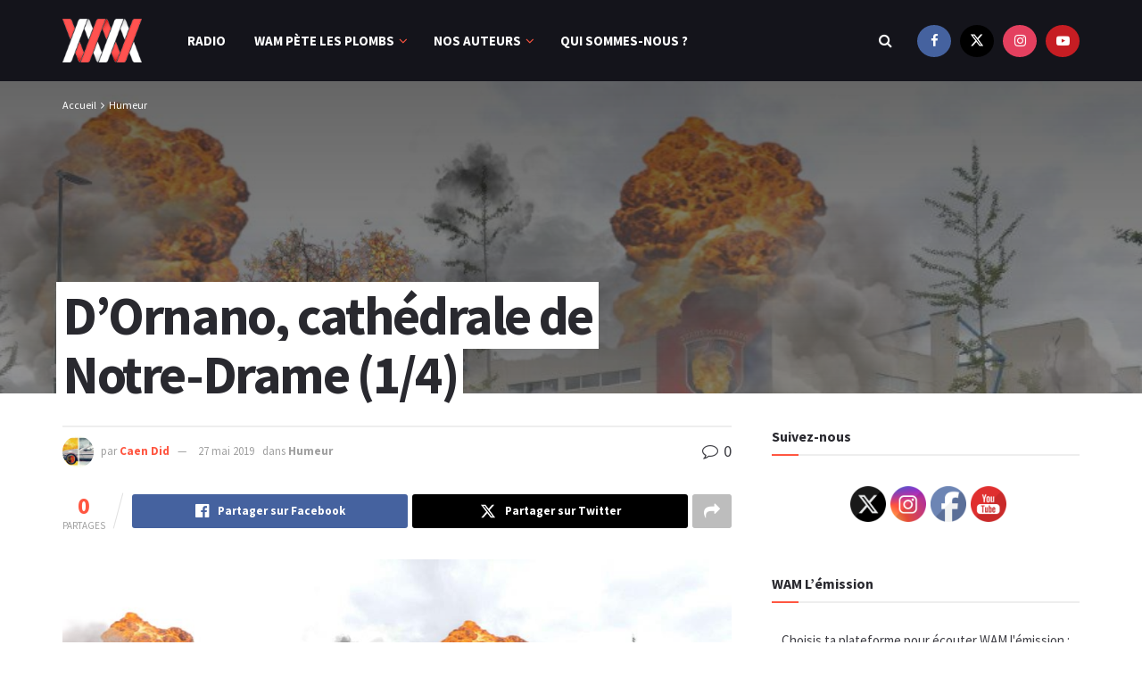

--- FILE ---
content_type: text/html; charset=UTF-8
request_url: https://www.wearemalherbe.fr/2019/05/27/dornano-cathedrale-de-notre-drame/
body_size: 42710
content:
<!doctype html>
<!--[if lt IE 7]> <html class="no-js lt-ie9 lt-ie8 lt-ie7" dir="ltr" lang="fr-FR" prefix="og: https://ogp.me/ns#"> <![endif]-->
<!--[if IE 7]>    <html class="no-js lt-ie9 lt-ie8" dir="ltr" lang="fr-FR" prefix="og: https://ogp.me/ns#"> <![endif]-->
<!--[if IE 8]>    <html class="no-js lt-ie9" dir="ltr" lang="fr-FR" prefix="og: https://ogp.me/ns#"> <![endif]-->
<!--[if IE 9]>    <html class="no-js lt-ie10" dir="ltr" lang="fr-FR" prefix="og: https://ogp.me/ns#"> <![endif]-->
<!--[if gt IE 8]><!--> <html class="no-js" dir="ltr" lang="fr-FR" prefix="og: https://ogp.me/ns#"> <!--<![endif]-->
<head>
    <meta http-equiv="Content-Type" content="text/html; charset=UTF-8" />
    <meta name='viewport' content='width=device-width, initial-scale=1, user-scalable=yes' />
    <link rel="profile" href="http://gmpg.org/xfn/11" />
    <link rel="pingback" href="https://www.wearemalherbe.fr/xmlrpc.php" />
    <title>D’Ornano, cathédrale de Notre-Drame (1/4) - We Are Malherbe</title>
	
	
		<!-- All in One SEO 4.9.2 - aioseo.com -->
	<meta name="description" content="Et voilà, nous y sommes! La catastrophe, souvent annoncée, longtemps repoussée, survint finalement au terme d&#039;une campagne 2018/2019 aux abonnés absents. Non, il ne s&#039;agit bien sûr pas d&#039;évoquer la victoire d&#039;un rassemblement national aussi haut de France que bas du Front, mais bien le terrible échec du Stade Malherbe à l&#039;issue d&#039;une saison désastreuse" />
	<meta name="robots" content="max-image-preview:large" />
	<meta name="author" content="Caen Did"/>
	<link rel="canonical" href="https://www.wearemalherbe.fr/2019/05/27/dornano-cathedrale-de-notre-drame/" />
	<meta name="generator" content="All in One SEO (AIOSEO) 4.9.2" />
		<meta property="og:locale" content="fr_FR" />
		<meta property="og:site_name" content="We Are Malherbe" />
		<meta property="og:type" content="article" />
		<meta property="og:title" content="D’Ornano, cathédrale de Notre-Drame (1/4) - We Are Malherbe" />
		<meta property="og:description" content="Et voilà, nous y sommes! La catastrophe, souvent annoncée, longtemps repoussée, survint finalement au terme d&#039;une campagne 2018/2019 aux abonnés absents. Non, il ne s&#039;agit bien sûr pas d&#039;évoquer la victoire d&#039;un rassemblement national aussi haut de France que bas du Front, mais bien le terrible échec du Stade Malherbe à l&#039;issue d&#039;une saison désastreuse" />
		<meta property="og:url" content="https://www.wearemalherbe.fr/2019/05/27/dornano-cathedrale-de-notre-drame/" />
		<meta property="og:image" content="https://www.wearemalherbe.fr/wp-content/uploads/2019/05/stade-en-feu.jpg" />
		<meta property="og:image:secure_url" content="https://www.wearemalherbe.fr/wp-content/uploads/2019/05/stade-en-feu.jpg" />
		<meta property="og:image:width" content="894" />
		<meta property="og:image:height" content="530" />
		<meta property="article:section" content="Humeur" />
		<meta property="article:tag" content="caen" />
		<meta property="article:tag" content="descente" />
		<meta property="article:tag" content="feu" />
		<meta property="article:tag" content="ligue 2" />
		<meta property="article:tag" content="malherbe" />
		<meta property="article:tag" content="relégation" />
		<meta property="article:published_time" content="2019-05-27T12:26:04+00:00" />
		<meta property="article:modified_time" content="2019-05-27T14:21:11+00:00" />
		<meta property="article:publisher" content="https://www.facebook.com/wam.wearemalherbe" />
		<meta name="twitter:card" content="summary_large_image" />
		<meta name="twitter:site" content="@WeAreMalherbe" />
		<meta name="twitter:title" content="D’Ornano, cathédrale de Notre-Drame (1/4) - We Are Malherbe" />
		<meta name="twitter:description" content="Et voilà, nous y sommes! La catastrophe, souvent annoncée, longtemps repoussée, survint finalement au terme d&#039;une campagne 2018/2019 aux abonnés absents. Non, il ne s&#039;agit bien sûr pas d&#039;évoquer la victoire d&#039;un rassemblement national aussi haut de France que bas du Front, mais bien le terrible échec du Stade Malherbe à l&#039;issue d&#039;une saison désastreuse" />
		<meta name="twitter:creator" content="@Caen_Did" />
		<meta name="twitter:image" content="https://www.wearemalherbe.fr/wp-content/uploads/2019/05/stade-en-feu.jpg" />
		<script type="application/ld+json" class="aioseo-schema">
			{"@context":"https:\/\/schema.org","@graph":[{"@type":"Article","@id":"https:\/\/www.wearemalherbe.fr\/2019\/05\/27\/dornano-cathedrale-de-notre-drame\/#article","name":"D\u2019Ornano, cath\u00e9drale de Notre-Drame (1\/4) - We Are Malherbe","headline":"D&rsquo;Ornano, cath\u00e9drale de Notre-Drame (1\/4)","author":{"@id":"https:\/\/www.wearemalherbe.fr\/author\/caendid\/#author"},"publisher":{"@id":"https:\/\/www.wearemalherbe.fr\/#organization"},"image":{"@type":"ImageObject","url":"https:\/\/www.wearemalherbe.fr\/wp-content\/uploads\/2019\/05\/stade-en-feu.jpg","width":894,"height":530},"datePublished":"2019-05-27T14:26:04+02:00","dateModified":"2019-05-27T16:21:11+02:00","inLanguage":"fr-FR","mainEntityOfPage":{"@id":"https:\/\/www.wearemalherbe.fr\/2019\/05\/27\/dornano-cathedrale-de-notre-drame\/#webpage"},"isPartOf":{"@id":"https:\/\/www.wearemalherbe.fr\/2019\/05\/27\/dornano-cathedrale-de-notre-drame\/#webpage"},"articleSection":"Humeur, caen, descente, feu, ligue 2, Malherbe, rel\u00e9gation"},{"@type":"BreadcrumbList","@id":"https:\/\/www.wearemalherbe.fr\/2019\/05\/27\/dornano-cathedrale-de-notre-drame\/#breadcrumblist","itemListElement":[{"@type":"ListItem","@id":"https:\/\/www.wearemalherbe.fr#listItem","position":1,"name":"Accueil","item":"https:\/\/www.wearemalherbe.fr","nextItem":{"@type":"ListItem","@id":"https:\/\/www.wearemalherbe.fr\/category\/humeur\/#listItem","name":"Humeur"}},{"@type":"ListItem","@id":"https:\/\/www.wearemalherbe.fr\/category\/humeur\/#listItem","position":2,"name":"Humeur","item":"https:\/\/www.wearemalherbe.fr\/category\/humeur\/","nextItem":{"@type":"ListItem","@id":"https:\/\/www.wearemalherbe.fr\/2019\/05\/27\/dornano-cathedrale-de-notre-drame\/#listItem","name":"D&rsquo;Ornano, cath\u00e9drale de Notre-Drame (1\/4)"},"previousItem":{"@type":"ListItem","@id":"https:\/\/www.wearemalherbe.fr#listItem","name":"Accueil"}},{"@type":"ListItem","@id":"https:\/\/www.wearemalherbe.fr\/2019\/05\/27\/dornano-cathedrale-de-notre-drame\/#listItem","position":3,"name":"D&rsquo;Ornano, cath\u00e9drale de Notre-Drame (1\/4)","previousItem":{"@type":"ListItem","@id":"https:\/\/www.wearemalherbe.fr\/category\/humeur\/#listItem","name":"Humeur"}}]},{"@type":"Organization","@id":"https:\/\/www.wearemalherbe.fr\/#organization","name":"We Are Malherbe","description":"We Are Malherbe","url":"https:\/\/www.wearemalherbe.fr\/","logo":{"@type":"ImageObject","url":"https:\/\/www.wearemalherbe.fr\/wp-content\/uploads\/2015\/03\/cropped-Wam_logo_170.png","@id":"https:\/\/www.wearemalherbe.fr\/2019\/05\/27\/dornano-cathedrale-de-notre-drame\/#organizationLogo","width":150,"height":150},"image":{"@id":"https:\/\/www.wearemalherbe.fr\/2019\/05\/27\/dornano-cathedrale-de-notre-drame\/#organizationLogo"},"sameAs":["https:\/\/www.facebook.com\/wam.wearemalherbe","https:\/\/twitter.com\/WeAreMalherbe","https:\/\/instagram.com\/wearemalherbe\/","https:\/\/www.youtube.com\/c\/wearemalherbe"]},{"@type":"Person","@id":"https:\/\/www.wearemalherbe.fr\/author\/caendid\/#author","url":"https:\/\/www.wearemalherbe.fr\/author\/caendid\/","name":"Caen Did","image":{"@type":"ImageObject","@id":"https:\/\/www.wearemalherbe.fr\/2019\/05\/27\/dornano-cathedrale-de-notre-drame\/#authorImage","url":"https:\/\/www.wearemalherbe.fr\/wp-content\/uploads\/2015\/06\/arnaud-96x96.jpg","width":96,"height":96,"caption":"Caen Did"},"sameAs":["https:\/\/twitter.com\/Caen_Did"]},{"@type":"WebPage","@id":"https:\/\/www.wearemalherbe.fr\/2019\/05\/27\/dornano-cathedrale-de-notre-drame\/#webpage","url":"https:\/\/www.wearemalherbe.fr\/2019\/05\/27\/dornano-cathedrale-de-notre-drame\/","name":"D\u2019Ornano, cath\u00e9drale de Notre-Drame (1\/4) - We Are Malherbe","description":"Et voil\u00e0, nous y sommes! La catastrophe, souvent annonc\u00e9e, longtemps repouss\u00e9e, survint finalement au terme d'une campagne 2018\/2019 aux abonn\u00e9s absents. Non, il ne s'agit bien s\u00fbr pas d'\u00e9voquer la victoire d'un rassemblement national aussi haut de France que bas du Front, mais bien le terrible \u00e9chec du Stade Malherbe \u00e0 l'issue d'une saison d\u00e9sastreuse","inLanguage":"fr-FR","isPartOf":{"@id":"https:\/\/www.wearemalherbe.fr\/#website"},"breadcrumb":{"@id":"https:\/\/www.wearemalherbe.fr\/2019\/05\/27\/dornano-cathedrale-de-notre-drame\/#breadcrumblist"},"author":{"@id":"https:\/\/www.wearemalherbe.fr\/author\/caendid\/#author"},"creator":{"@id":"https:\/\/www.wearemalherbe.fr\/author\/caendid\/#author"},"image":{"@type":"ImageObject","url":"https:\/\/www.wearemalherbe.fr\/wp-content\/uploads\/2019\/05\/stade-en-feu.jpg","@id":"https:\/\/www.wearemalherbe.fr\/2019\/05\/27\/dornano-cathedrale-de-notre-drame\/#mainImage","width":894,"height":530},"primaryImageOfPage":{"@id":"https:\/\/www.wearemalherbe.fr\/2019\/05\/27\/dornano-cathedrale-de-notre-drame\/#mainImage"},"datePublished":"2019-05-27T14:26:04+02:00","dateModified":"2019-05-27T16:21:11+02:00"},{"@type":"WebSite","@id":"https:\/\/www.wearemalherbe.fr\/#website","url":"https:\/\/www.wearemalherbe.fr\/","name":"We Are Malherbe","description":"We Are Malherbe","inLanguage":"fr-FR","publisher":{"@id":"https:\/\/www.wearemalherbe.fr\/#organization"}}]}
		</script>
		<!-- All in One SEO -->

<meta property="og:type" content="article">
<meta property="og:title" content="D&amp;rsquo;Ornano, cathédrale de Notre-Drame (1/4)">
<meta property="og:site_name" content="We Are Malherbe">
<meta property="og:description" content="Et voilà, nous y sommes! La catastrophe, souvent annoncée, longtemps repoussée, survint finalement au terme d&#039;une campagne 2018/2019 aux abonnés">
<meta property="og:url" content="https://www.wearemalherbe.fr/2019/05/27/dornano-cathedrale-de-notre-drame/">
<meta property="og:locale" content="fr_FR">
<meta property="og:image" content="https://www.wearemalherbe.fr/wp-content/uploads/2019/05/stade-en-feu.jpg">
<meta property="og:image:height" content="530">
<meta property="og:image:width" content="894">
<meta property="article:published_time" content="2019-05-27T14:26:04+02:00">
<meta property="article:modified_time" content="2019-05-27T16:21:11+02:00">
<meta property="article:section" content="Humeur">
<meta property="article:tag" content="caen">
<meta property="article:tag" content="descente">
<meta property="article:tag" content="feu">
<meta property="article:tag" content="ligue 2">
<meta property="article:tag" content="Malherbe">
<meta property="article:tag" content="relégation">
<meta name="twitter:card" content="summary_large_image">
<meta name="twitter:title" content="D&rsquo;Ornano, cathédrale de Notre-Drame (1/4)">
<meta name="twitter:description" content="Et voilà, nous y sommes! La catastrophe, souvent annoncée, longtemps repoussée, survint finalement au terme d&#039;une campagne 2018/2019 aux abonnés">
<meta name="twitter:url" content="https://www.wearemalherbe.fr/2019/05/27/dornano-cathedrale-de-notre-drame/">
<meta name="twitter:site" content="https://twitter.com/Caen_Did">
<meta name="twitter:image" content="https://www.wearemalherbe.fr/wp-content/uploads/2019/05/stade-en-feu.jpg">
<meta name="twitter:image:width" content="894">
<meta name="twitter:image:height" content="530">
			<script data-optimized="1" type="text/javascript">var jnews_ajax_url='/?ajax-request=jnews'</script>
			<script data-optimized="1" type="text/javascript">window.jnews=window.jnews||{},window.jnews.library=window.jnews.library||{},window.jnews.library=function(){"use strict";var e=this;e.win=window,e.doc=document,e.noop=function(){},e.globalBody=e.doc.getElementsByTagName("body")[0],e.globalBody=e.globalBody?e.globalBody:e.doc,e.win.jnewsDataStorage=e.win.jnewsDataStorage||{_storage:new WeakMap,put:function(e,t,n){this._storage.has(e)||this._storage.set(e,new Map),this._storage.get(e).set(t,n)},get:function(e,t){return this._storage.get(e).get(t)},has:function(e,t){return this._storage.has(e)&&this._storage.get(e).has(t)},remove:function(e,t){var n=this._storage.get(e).delete(t);return 0===!this._storage.get(e).size&&this._storage.delete(e),n}},e.windowWidth=function(){return e.win.innerWidth||e.docEl.clientWidth||e.globalBody.clientWidth},e.windowHeight=function(){return e.win.innerHeight||e.docEl.clientHeight||e.globalBody.clientHeight},e.requestAnimationFrame=e.win.requestAnimationFrame||e.win.webkitRequestAnimationFrame||e.win.mozRequestAnimationFrame||e.win.msRequestAnimationFrame||window.oRequestAnimationFrame||function(e){return setTimeout(e,1e3/60)},e.cancelAnimationFrame=e.win.cancelAnimationFrame||e.win.webkitCancelAnimationFrame||e.win.webkitCancelRequestAnimationFrame||e.win.mozCancelAnimationFrame||e.win.msCancelRequestAnimationFrame||e.win.oCancelRequestAnimationFrame||function(e){clearTimeout(e)},e.classListSupport="classList"in document.createElement("_"),e.hasClass=e.classListSupport?function(e,t){return e.classList.contains(t)}:function(e,t){return e.className.indexOf(t)>=0},e.addClass=e.classListSupport?function(t,n){e.hasClass(t,n)||t.classList.add(n)}:function(t,n){e.hasClass(t,n)||(t.className+=" "+n)},e.removeClass=e.classListSupport?function(t,n){e.hasClass(t,n)&&t.classList.remove(n)}:function(t,n){e.hasClass(t,n)&&(t.className=t.className.replace(n,""))},e.objKeys=function(e){var t=[];for(var n in e)Object.prototype.hasOwnProperty.call(e,n)&&t.push(n);return t},e.isObjectSame=function(e,t){var n=!0;return JSON.stringify(e)!==JSON.stringify(t)&&(n=!1),n},e.extend=function(){for(var e,t,n,o=arguments[0]||{},i=1,a=arguments.length;i<a;i++)if(null!==(e=arguments[i]))for(t in e)o!==(n=e[t])&&void 0!==n&&(o[t]=n);return o},e.dataStorage=e.win.jnewsDataStorage,e.isVisible=function(e){return 0!==e.offsetWidth&&0!==e.offsetHeight||e.getBoundingClientRect().length},e.getHeight=function(e){return e.offsetHeight||e.clientHeight||e.getBoundingClientRect().height},e.getWidth=function(e){return e.offsetWidth||e.clientWidth||e.getBoundingClientRect().width},e.supportsPassive=!1;try{var t=Object.defineProperty({},"passive",{get:function(){e.supportsPassive=!0}});"createEvent"in e.doc?e.win.addEventListener("test",null,t):"fireEvent"in e.doc&&e.win.attachEvent("test",null)}catch(e){}e.passiveOption=!!e.supportsPassive&&{passive:!0},e.setStorage=function(e,t){e="jnews-"+e;var n={expired:Math.floor(((new Date).getTime()+432e5)/1e3)};t=Object.assign(n,t);localStorage.setItem(e,JSON.stringify(t))},e.getStorage=function(e){e="jnews-"+e;var t=localStorage.getItem(e);return null!==t&&0<t.length?JSON.parse(localStorage.getItem(e)):{}},e.expiredStorage=function(){var t,n="jnews-";for(var o in localStorage)o.indexOf(n)>-1&&"undefined"!==(t=e.getStorage(o.replace(n,""))).expired&&t.expired<Math.floor((new Date).getTime()/1e3)&&localStorage.removeItem(o)},e.addEvents=function(t,n,o){for(var i in n){var a=["touchstart","touchmove"].indexOf(i)>=0&&!o&&e.passiveOption;"createEvent"in e.doc?t.addEventListener(i,n[i],a):"fireEvent"in e.doc&&t.attachEvent("on"+i,n[i])}},e.removeEvents=function(t,n){for(var o in n)"createEvent"in e.doc?t.removeEventListener(o,n[o]):"fireEvent"in e.doc&&t.detachEvent("on"+o,n[o])},e.triggerEvents=function(t,n,o){var i;o=o||{detail:null};return"createEvent"in e.doc?(!(i=e.doc.createEvent("CustomEvent")||new CustomEvent(n)).initCustomEvent||i.initCustomEvent(n,!0,!1,o),void t.dispatchEvent(i)):"fireEvent"in e.doc?((i=e.doc.createEventObject()).eventType=n,void t.fireEvent("on"+i.eventType,i)):void 0},e.getParents=function(t,n){void 0===n&&(n=e.doc);for(var o=[],i=t.parentNode,a=!1;!a;)if(i){var r=i;r.querySelectorAll(n).length?a=!0:(o.push(r),i=r.parentNode)}else o=[],a=!0;return o},e.forEach=function(e,t,n){for(var o=0,i=e.length;o<i;o++)t.call(n,e[o],o)},e.getText=function(e){return e.innerText||e.textContent},e.setText=function(e,t){var n="object"==typeof t?t.innerText||t.textContent:t;e.innerText&&(e.innerText=n),e.textContent&&(e.textContent=n)},e.httpBuildQuery=function(t){return e.objKeys(t).reduce(function t(n){var o=arguments.length>1&&void 0!==arguments[1]?arguments[1]:null;return function(i,a){var r=n[a];a=encodeURIComponent(a);var s=o?"".concat(o,"[").concat(a,"]"):a;return null==r||"function"==typeof r?(i.push("".concat(s,"=")),i):["number","boolean","string"].includes(typeof r)?(i.push("".concat(s,"=").concat(encodeURIComponent(r))),i):(i.push(e.objKeys(r).reduce(t(r,s),[]).join("&")),i)}}(t),[]).join("&")},e.get=function(t,n,o,i){return o="function"==typeof o?o:e.noop,e.ajax("GET",t,n,o,i)},e.post=function(t,n,o,i){return o="function"==typeof o?o:e.noop,e.ajax("POST",t,n,o,i)},e.ajax=function(t,n,o,i,a){var r=new XMLHttpRequest,s=n,c=e.httpBuildQuery(o);if(t=-1!=["GET","POST"].indexOf(t)?t:"GET",r.open(t,s+("GET"==t?"?"+c:""),!0),"POST"==t&&r.setRequestHeader("Content-type","application/x-www-form-urlencoded"),r.setRequestHeader("X-Requested-With","XMLHttpRequest"),r.onreadystatechange=function(){4===r.readyState&&200<=r.status&&300>r.status&&"function"==typeof i&&i.call(void 0,r.response)},void 0!==a&&!a){return{xhr:r,send:function(){r.send("POST"==t?c:null)}}}return r.send("POST"==t?c:null),{xhr:r}},e.scrollTo=function(t,n,o){function i(e,t,n){this.start=this.position(),this.change=e-this.start,this.currentTime=0,this.increment=20,this.duration=void 0===n?500:n,this.callback=t,this.finish=!1,this.animateScroll()}return Math.easeInOutQuad=function(e,t,n,o){return(e/=o/2)<1?n/2*e*e+t:-n/2*(--e*(e-2)-1)+t},i.prototype.stop=function(){this.finish=!0},i.prototype.move=function(t){e.doc.documentElement.scrollTop=t,e.globalBody.parentNode.scrollTop=t,e.globalBody.scrollTop=t},i.prototype.position=function(){return e.doc.documentElement.scrollTop||e.globalBody.parentNode.scrollTop||e.globalBody.scrollTop},i.prototype.animateScroll=function(){this.currentTime+=this.increment;var t=Math.easeInOutQuad(this.currentTime,this.start,this.change,this.duration);this.move(t),this.currentTime<this.duration&&!this.finish?e.requestAnimationFrame.call(e.win,this.animateScroll.bind(this)):this.callback&&"function"==typeof this.callback&&this.callback()},new i(t,n,o)},e.unwrap=function(t){var n,o=t;e.forEach(t,(function(e,t){n?n+=e:n=e})),o.replaceWith(n)},e.performance={start:function(e){performance.mark(e+"Start")},stop:function(e){performance.mark(e+"End"),performance.measure(e,e+"Start",e+"End")}},e.fps=function(){var t=0,n=0,o=0;!function(){var i=t=0,a=0,r=0,s=document.getElementById("fpsTable"),c=function(t){void 0===document.getElementsByTagName("body")[0]?e.requestAnimationFrame.call(e.win,(function(){c(t)})):document.getElementsByTagName("body")[0].appendChild(t)};null===s&&((s=document.createElement("div")).style.position="fixed",s.style.top="120px",s.style.left="10px",s.style.width="100px",s.style.height="20px",s.style.border="1px solid black",s.style.fontSize="11px",s.style.zIndex="100000",s.style.backgroundColor="white",s.id="fpsTable",c(s));var l=function(){o++,n=Date.now(),(a=(o/(r=(n-t)/1e3)).toPrecision(2))!=i&&(i=a,s.innerHTML=i+"fps"),1<r&&(t=n,o=0),e.requestAnimationFrame.call(e.win,l)};l()}()},e.instr=function(e,t){for(var n=0;n<t.length;n++)if(-1!==e.toLowerCase().indexOf(t[n].toLowerCase()))return!0},e.winLoad=function(t,n){function o(o){if("complete"===e.doc.readyState||"interactive"===e.doc.readyState)return!o||n?setTimeout(t,n||1):t(o),1}o()||e.addEvents(e.win,{load:o})},e.docReady=function(t,n){function o(o){if("complete"===e.doc.readyState||"interactive"===e.doc.readyState)return!o||n?setTimeout(t,n||1):t(o),1}o()||e.addEvents(e.doc,{DOMContentLoaded:o})},e.fireOnce=function(){e.docReady((function(){e.assets=e.assets||[],e.assets.length&&(e.boot(),e.load_assets())}),50)},e.boot=function(){e.length&&e.doc.querySelectorAll("style[media]").forEach((function(e){"not all"==e.getAttribute("media")&&e.removeAttribute("media")}))},e.create_js=function(t,n){var o=e.doc.createElement("script");switch(o.setAttribute("src",t),n){case"defer":o.setAttribute("defer",!0);break;case"async":o.setAttribute("async",!0);break;case"deferasync":o.setAttribute("defer",!0),o.setAttribute("async",!0)}e.globalBody.appendChild(o)},e.load_assets=function(){"object"==typeof e.assets&&e.forEach(e.assets.slice(0),(function(t,n){var o="";t.defer&&(o+="defer"),t.async&&(o+="async"),e.create_js(t.url,o);var i=e.assets.indexOf(t);i>-1&&e.assets.splice(i,1)})),e.assets=jnewsoption.au_scripts=window.jnewsads=[]},e.setCookie=function(e,t,n){var o="";if(n){var i=new Date;i.setTime(i.getTime()+24*n*60*60*1e3),o="; expires="+i.toUTCString()}document.cookie=e+"="+(t||"")+o+"; path=/"},e.getCookie=function(e){for(var t=e+"=",n=document.cookie.split(";"),o=0;o<n.length;o++){for(var i=n[o];" "==i.charAt(0);)i=i.substring(1,i.length);if(0==i.indexOf(t))return i.substring(t.length,i.length)}return null},e.eraseCookie=function(e){document.cookie=e+"=; Path=/; Expires=Thu, 01 Jan 1970 00:00:01 GMT;"},e.docReady((function(){e.globalBody=e.globalBody==e.doc?e.doc.getElementsByTagName("body")[0]:e.globalBody,e.globalBody=e.globalBody?e.globalBody:e.doc})),e.winLoad((function(){e.winLoad((function(){var t=!1;if(void 0!==window.jnewsadmin)if(void 0!==window.file_version_checker){var n=e.objKeys(window.file_version_checker);n.length?n.forEach((function(e){t||"10.0.4"===window.file_version_checker[e]||(t=!0)})):t=!0}else t=!0;t&&(window.jnewsHelper.getMessage(),window.jnewsHelper.getNotice())}),2500)}))},window.jnews.library=new window.jnews.library</script><link rel='dns-prefetch' href='//fonts.googleapis.com' />
<link rel='preconnect' href='https://fonts.gstatic.com' />
<link rel="alternate" type="application/rss+xml" title="We Are Malherbe &raquo; Flux" href="https://www.wearemalherbe.fr/feed/" />
<link rel="alternate" type="application/rss+xml" title="We Are Malherbe &raquo; Flux des commentaires" href="https://www.wearemalherbe.fr/comments/feed/" />
<link rel="alternate" type="application/rss+xml" title="We Are Malherbe &raquo; D&rsquo;Ornano, cathédrale de Notre-Drame (1/4) Flux des commentaires" href="https://www.wearemalherbe.fr/2019/05/27/dornano-cathedrale-de-notre-drame/feed/" />
		<!-- This site uses the Google Analytics by MonsterInsights plugin v9.11.0 - Using Analytics tracking - https://www.monsterinsights.com/ -->
							<script src="//www.googletagmanager.com/gtag/js?id=G-RQY4SQX85L"  data-cfasync="false" data-wpfc-render="false" type="text/javascript" async></script>
			<script data-cfasync="false" data-wpfc-render="false" type="text/javascript">
				var mi_version = '9.11.0';
				var mi_track_user = true;
				var mi_no_track_reason = '';
								var MonsterInsightsDefaultLocations = {"page_location":"https:\/\/www.wearemalherbe.fr\/2019\/05\/27\/dornano-cathedrale-de-notre-drame\/"};
								if ( typeof MonsterInsightsPrivacyGuardFilter === 'function' ) {
					var MonsterInsightsLocations = (typeof MonsterInsightsExcludeQuery === 'object') ? MonsterInsightsPrivacyGuardFilter( MonsterInsightsExcludeQuery ) : MonsterInsightsPrivacyGuardFilter( MonsterInsightsDefaultLocations );
				} else {
					var MonsterInsightsLocations = (typeof MonsterInsightsExcludeQuery === 'object') ? MonsterInsightsExcludeQuery : MonsterInsightsDefaultLocations;
				}

								var disableStrs = [
										'ga-disable-G-RQY4SQX85L',
									];

				/* Function to detect opted out users */
				function __gtagTrackerIsOptedOut() {
					for (var index = 0; index < disableStrs.length; index++) {
						if (document.cookie.indexOf(disableStrs[index] + '=true') > -1) {
							return true;
						}
					}

					return false;
				}

				/* Disable tracking if the opt-out cookie exists. */
				if (__gtagTrackerIsOptedOut()) {
					for (var index = 0; index < disableStrs.length; index++) {
						window[disableStrs[index]] = true;
					}
				}

				/* Opt-out function */
				function __gtagTrackerOptout() {
					for (var index = 0; index < disableStrs.length; index++) {
						document.cookie = disableStrs[index] + '=true; expires=Thu, 31 Dec 2099 23:59:59 UTC; path=/';
						window[disableStrs[index]] = true;
					}
				}

				if ('undefined' === typeof gaOptout) {
					function gaOptout() {
						__gtagTrackerOptout();
					}
				}
								window.dataLayer = window.dataLayer || [];

				window.MonsterInsightsDualTracker = {
					helpers: {},
					trackers: {},
				};
				if (mi_track_user) {
					function __gtagDataLayer() {
						dataLayer.push(arguments);
					}

					function __gtagTracker(type, name, parameters) {
						if (!parameters) {
							parameters = {};
						}

						if (parameters.send_to) {
							__gtagDataLayer.apply(null, arguments);
							return;
						}

						if (type === 'event') {
														parameters.send_to = monsterinsights_frontend.v4_id;
							var hookName = name;
							if (typeof parameters['event_category'] !== 'undefined') {
								hookName = parameters['event_category'] + ':' + name;
							}

							if (typeof MonsterInsightsDualTracker.trackers[hookName] !== 'undefined') {
								MonsterInsightsDualTracker.trackers[hookName](parameters);
							} else {
								__gtagDataLayer('event', name, parameters);
							}
							
						} else {
							__gtagDataLayer.apply(null, arguments);
						}
					}

					__gtagTracker('js', new Date());
					__gtagTracker('set', {
						'developer_id.dZGIzZG': true,
											});
					if ( MonsterInsightsLocations.page_location ) {
						__gtagTracker('set', MonsterInsightsLocations);
					}
										__gtagTracker('config', 'G-RQY4SQX85L', {"forceSSL":"true","link_attribution":"true"} );
										window.gtag = __gtagTracker;										(function () {
						/* https://developers.google.com/analytics/devguides/collection/analyticsjs/ */
						/* ga and __gaTracker compatibility shim. */
						var noopfn = function () {
							return null;
						};
						var newtracker = function () {
							return new Tracker();
						};
						var Tracker = function () {
							return null;
						};
						var p = Tracker.prototype;
						p.get = noopfn;
						p.set = noopfn;
						p.send = function () {
							var args = Array.prototype.slice.call(arguments);
							args.unshift('send');
							__gaTracker.apply(null, args);
						};
						var __gaTracker = function () {
							var len = arguments.length;
							if (len === 0) {
								return;
							}
							var f = arguments[len - 1];
							if (typeof f !== 'object' || f === null || typeof f.hitCallback !== 'function') {
								if ('send' === arguments[0]) {
									var hitConverted, hitObject = false, action;
									if ('event' === arguments[1]) {
										if ('undefined' !== typeof arguments[3]) {
											hitObject = {
												'eventAction': arguments[3],
												'eventCategory': arguments[2],
												'eventLabel': arguments[4],
												'value': arguments[5] ? arguments[5] : 1,
											}
										}
									}
									if ('pageview' === arguments[1]) {
										if ('undefined' !== typeof arguments[2]) {
											hitObject = {
												'eventAction': 'page_view',
												'page_path': arguments[2],
											}
										}
									}
									if (typeof arguments[2] === 'object') {
										hitObject = arguments[2];
									}
									if (typeof arguments[5] === 'object') {
										Object.assign(hitObject, arguments[5]);
									}
									if ('undefined' !== typeof arguments[1].hitType) {
										hitObject = arguments[1];
										if ('pageview' === hitObject.hitType) {
											hitObject.eventAction = 'page_view';
										}
									}
									if (hitObject) {
										action = 'timing' === arguments[1].hitType ? 'timing_complete' : hitObject.eventAction;
										hitConverted = mapArgs(hitObject);
										__gtagTracker('event', action, hitConverted);
									}
								}
								return;
							}

							function mapArgs(args) {
								var arg, hit = {};
								var gaMap = {
									'eventCategory': 'event_category',
									'eventAction': 'event_action',
									'eventLabel': 'event_label',
									'eventValue': 'event_value',
									'nonInteraction': 'non_interaction',
									'timingCategory': 'event_category',
									'timingVar': 'name',
									'timingValue': 'value',
									'timingLabel': 'event_label',
									'page': 'page_path',
									'location': 'page_location',
									'title': 'page_title',
									'referrer' : 'page_referrer',
								};
								for (arg in args) {
																		if (!(!args.hasOwnProperty(arg) || !gaMap.hasOwnProperty(arg))) {
										hit[gaMap[arg]] = args[arg];
									} else {
										hit[arg] = args[arg];
									}
								}
								return hit;
							}

							try {
								f.hitCallback();
							} catch (ex) {
							}
						};
						__gaTracker.create = newtracker;
						__gaTracker.getByName = newtracker;
						__gaTracker.getAll = function () {
							return [];
						};
						__gaTracker.remove = noopfn;
						__gaTracker.loaded = true;
						window['__gaTracker'] = __gaTracker;
					})();
									} else {
										console.log("");
					(function () {
						function __gtagTracker() {
							return null;
						}

						window['__gtagTracker'] = __gtagTracker;
						window['gtag'] = __gtagTracker;
					})();
									}
			</script>
							<!-- / Google Analytics by MonsterInsights -->
		<script data-optimized="1" type="text/javascript">window._wpemojiSettings={"baseUrl":"https:\/\/s.w.org\/images\/core\/emoji\/16.0.1\/72x72\/","ext":".png","svgUrl":"https:\/\/s.w.org\/images\/core\/emoji\/16.0.1\/svg\/","svgExt":".svg","source":{"concatemoji":"https:\/\/www.wearemalherbe.fr\/wp-includes\/js\/wp-emoji-release.min.js?ver=6.8.3"}};
/*! This file is auto-generated */
!function(s,n){var o,i,e;function c(e){try{var t={supportTests:e,timestamp:(new Date).valueOf()};sessionStorage.setItem(o,JSON.stringify(t))}catch(e){}}function p(e,t,n){e.clearRect(0,0,e.canvas.width,e.canvas.height),e.fillText(t,0,0);var t=new Uint32Array(e.getImageData(0,0,e.canvas.width,e.canvas.height).data),a=(e.clearRect(0,0,e.canvas.width,e.canvas.height),e.fillText(n,0,0),new Uint32Array(e.getImageData(0,0,e.canvas.width,e.canvas.height).data));return t.every(function(e,t){return e===a[t]})}function u(e,t){e.clearRect(0,0,e.canvas.width,e.canvas.height),e.fillText(t,0,0);for(var n=e.getImageData(16,16,1,1),a=0;a<n.data.length;a++)if(0!==n.data[a])return!1;return!0}function f(e,t,n,a){switch(t){case"flag":return n(e,"\ud83c\udff3\ufe0f\u200d\u26a7\ufe0f","\ud83c\udff3\ufe0f\u200b\u26a7\ufe0f")?!1:!n(e,"\ud83c\udde8\ud83c\uddf6","\ud83c\udde8\u200b\ud83c\uddf6")&&!n(e,"\ud83c\udff4\udb40\udc67\udb40\udc62\udb40\udc65\udb40\udc6e\udb40\udc67\udb40\udc7f","\ud83c\udff4\u200b\udb40\udc67\u200b\udb40\udc62\u200b\udb40\udc65\u200b\udb40\udc6e\u200b\udb40\udc67\u200b\udb40\udc7f");case"emoji":return!a(e,"\ud83e\udedf")}return!1}function g(e,t,n,a){var r="undefined"!=typeof WorkerGlobalScope&&self instanceof WorkerGlobalScope?new OffscreenCanvas(300,150):s.createElement("canvas"),o=r.getContext("2d",{willReadFrequently:!0}),i=(o.textBaseline="top",o.font="600 32px Arial",{});return e.forEach(function(e){i[e]=t(o,e,n,a)}),i}function t(e){var t=s.createElement("script");t.src=e,t.defer=!0,s.head.appendChild(t)}"undefined"!=typeof Promise&&(o="wpEmojiSettingsSupports",i=["flag","emoji"],n.supports={everything:!0,everythingExceptFlag:!0},e=new Promise(function(e){s.addEventListener("DOMContentLoaded",e,{once:!0})}),new Promise(function(t){var n=function(){try{var e=JSON.parse(sessionStorage.getItem(o));if("object"==typeof e&&"number"==typeof e.timestamp&&(new Date).valueOf()<e.timestamp+604800&&"object"==typeof e.supportTests)return e.supportTests}catch(e){}return null}();if(!n){if("undefined"!=typeof Worker&&"undefined"!=typeof OffscreenCanvas&&"undefined"!=typeof URL&&URL.createObjectURL&&"undefined"!=typeof Blob)try{var e="postMessage("+g.toString()+"("+[JSON.stringify(i),f.toString(),p.toString(),u.toString()].join(",")+"));",a=new Blob([e],{type:"text/javascript"}),r=new Worker(URL.createObjectURL(a),{name:"wpTestEmojiSupports"});return void(r.onmessage=function(e){c(n=e.data),r.terminate(),t(n)})}catch(e){}c(n=g(i,f,p,u))}t(n)}).then(function(e){for(var t in e)n.supports[t]=e[t],n.supports.everything=n.supports.everything&&n.supports[t],"flag"!==t&&(n.supports.everythingExceptFlag=n.supports.everythingExceptFlag&&n.supports[t]);n.supports.everythingExceptFlag=n.supports.everythingExceptFlag&&!n.supports.flag,n.DOMReady=!1,n.readyCallback=function(){n.DOMReady=!0}}).then(function(){return e}).then(function(){var e;n.supports.everything||(n.readyCallback(),(e=n.source||{}).concatemoji?t(e.concatemoji):e.wpemoji&&e.twemoji&&(t(e.twemoji),t(e.wpemoji)))}))}((window,document),window._wpemojiSettings)</script>
<link data-optimized="2" rel="stylesheet" href="https://www.wearemalherbe.fr/wp-content/litespeed/css/a297d97310e253a2cf3f53a4635aba27.css?ver=57cb8" />
































<script type="text/javascript" src="https://www.wearemalherbe.fr/wp-content/plugins/google-analytics-for-wordpress/assets/js/frontend-gtag.min.js?ver=9.11.0" id="monsterinsights-frontend-script-js" async="async" data-wp-strategy="async"></script>
<script data-cfasync="false" data-wpfc-render="false" type="text/javascript" id='monsterinsights-frontend-script-js-extra'>/* <![CDATA[ */
var monsterinsights_frontend = {"js_events_tracking":"true","download_extensions":"doc,pdf,ppt,zip,xls,docx,pptx,xlsx","inbound_paths":"[{\"path\":\"\\\/go\\\/\",\"label\":\"affiliate\"},{\"path\":\"\\\/recommend\\\/\",\"label\":\"affiliate\"}]","home_url":"https:\/\/www.wearemalherbe.fr","hash_tracking":"false","v4_id":"G-RQY4SQX85L"};/* ]]> */
</script>
<script type="text/javascript" src="https://www.wearemalherbe.fr/wp-includes/js/jquery/jquery.min.js?ver=3.7.1" id="jquery-core-js"></script>
<script data-optimized="1" type="text/javascript" src="https://www.wearemalherbe.fr/wp-content/litespeed/js/07908a759df51df31e2b3e677ce6a157.js?ver=726cd" id="jquery-migrate-js"></script>
<link rel="https://api.w.org/" href="https://www.wearemalherbe.fr/wp-json/" /><link rel="alternate" title="JSON" type="application/json" href="https://www.wearemalherbe.fr/wp-json/wp/v2/posts/7925" /><link rel="EditURI" type="application/rsd+xml" title="RSD" href="https://www.wearemalherbe.fr/xmlrpc.php?rsd" />
<meta name="generator" content="WordPress 6.8.3" />
<link rel='shortlink' href='https://www.wearemalherbe.fr/?p=7925' />
<link rel="alternate" title="oEmbed (JSON)" type="application/json+oembed" href="https://www.wearemalherbe.fr/wp-json/oembed/1.0/embed?url=https%3A%2F%2Fwww.wearemalherbe.fr%2F2019%2F05%2F27%2Fdornano-cathedrale-de-notre-drame%2F" />
<link rel="alternate" title="oEmbed (XML)" type="text/xml+oembed" href="https://www.wearemalherbe.fr/wp-json/oembed/1.0/embed?url=https%3A%2F%2Fwww.wearemalherbe.fr%2F2019%2F05%2F27%2Fdornano-cathedrale-de-notre-drame%2F&#038;format=xml" />
<link rel="icon" type="image/png" href="/wp-content/uploads/fbrfg/favicon-96x96.png" sizes="96x96" />
<link rel="icon" type="image/svg+xml" href="/wp-content/uploads/fbrfg/favicon.svg" />
<link rel="shortcut icon" href="/wp-content/uploads/fbrfg/favicon.ico" />
<link rel="apple-touch-icon" sizes="180x180" href="/wp-content/uploads/fbrfg/apple-touch-icon.png" />
<meta name="apple-mobile-web-app-title" content="WAM" />
<link rel="manifest" href="/wp-content/uploads/fbrfg/site.webmanifest" /><meta name="generator" content="Elementor 3.34.0; features: additional_custom_breakpoints; settings: css_print_method-external, google_font-enabled, font_display-auto">
			
			<script type='application/ld+json'>{"@context":"http:\/\/schema.org","@type":"Organization","@id":"https:\/\/www.wearemalherbe.fr\/#organization","url":"https:\/\/www.wearemalherbe.fr\/","name":"","logo":{"@type":"ImageObject","url":""},"sameAs":["https:\/\/www.facebook.com\/wam.wearemalherbe","https:\/\/twitter.com\/wearemalherbe","https:\/\/www.instagram.com\/wearemalherbe\/","https:\/\/www.youtube.com\/channel\/UCaeVZsZ4vmEGfDdzmFiHa-w"]}</script>
<script type='application/ld+json'>{"@context":"http:\/\/schema.org","@type":"WebSite","@id":"https:\/\/www.wearemalherbe.fr\/#website","url":"https:\/\/www.wearemalherbe.fr\/","name":"","potentialAction":{"@type":"SearchAction","target":"https:\/\/www.wearemalherbe.fr\/?s={search_term_string}","query-input":"required name=search_term_string"}}</script>
</head>
<body class="wp-singular post-template-default single single-post postid-7925 single-format-standard wp-embed-responsive wp-theme-jnews sfsi_actvite_theme_default jeg_toggle_light jeg_single_tpl_6 jnews jsc_normal elementor-default elementor-kit-10474">

    
    
    <div class="jeg_ad jeg_ad_top jnews_header_top_ads">
        <div class='ads-wrapper  '></div>    </div>

    <!-- The Main Wrapper
    ============================================= -->
    <div class="jeg_viewport">

        
        <div class="jeg_header_wrapper">
            <div class="jeg_header_instagram_wrapper">
    </div>

<!-- HEADER -->
<div class="jeg_header normal">
    <div class="jeg_bottombar jeg_navbar jeg_container jeg_navbar_wrapper jeg_navbar_normal jeg_navbar_dark">
    <div class="container">
        <div class="jeg_nav_row">
            
                <div class="jeg_nav_col jeg_nav_left jeg_nav_grow">
                    <div class="item_wrap jeg_nav_alignleft">
                        <div class="jeg_nav_item jeg_logo jeg_desktop_logo">
			<div class="site-title">
			<a href="https://www.wearemalherbe.fr/" aria-label="Visit Homepage" style="padding: 0 0 0 0;">
				<img class='jeg_logo_img' src="https://www.wearemalherbe.fr/wp-content/uploads/2015/10/logowam3.png"  alt="We Are Malherbe"data-light-src="https://www.wearemalherbe.fr/wp-content/uploads/2015/10/logowam3.png" data-light-srcset="https://www.wearemalherbe.fr/wp-content/uploads/2015/10/logowam3.png 1x,  2x" data-dark-src="" data-dark-srcset=" 1x,  2x"width="124" height="70">			</a>
		</div>
	</div>
<div class="jeg_nav_item jeg_main_menu_wrapper">
<div class="jeg_mainmenu_wrap"><ul class="jeg_menu jeg_main_menu jeg_menu_style_3" data-animation="animate"><li id="menu-item-1757" class="menu-item menu-item-type-post_type menu-item-object-page menu-item-1757 bgnav" data-item-row="default" ><a href="https://www.wearemalherbe.fr/wam-lemission/">Radio</a></li>
<li id="menu-item-1522" class="menu-item menu-item-type-custom menu-item-object-custom menu-item-has-children menu-item-1522 bgnav" data-item-row="default" ><a href="#">WAM pète les plombs</a>
<ul class="sub-menu">
	<li id="menu-item-1777" class="menu-item menu-item-type-post_type menu-item-object-page menu-item-1777 bgnav" data-item-row="default" ><a href="https://www.wearemalherbe.fr/affiches-de-match/">Affiches de Match</a></li>
	<li id="menu-item-3807" class="menu-item menu-item-type-post_type menu-item-object-page menu-item-3807 bgnav" data-item-row="default" ><a href="https://www.wearemalherbe.fr/les-vignettes-wamnini/">Les vignettes WAMnini</a></li>
	<li id="menu-item-6012" class="menu-item menu-item-type-post_type menu-item-object-page menu-item-6012 bgnav" data-item-row="default" ><a href="https://www.wearemalherbe.fr/la-une-de-lequilpe/">La Une de l’Equilpe</a></li>
</ul>
</li>
<li id="menu-item-4596" class="menu-item menu-item-type-custom menu-item-object-custom menu-item-has-children menu-item-4596 bgnav" data-item-row="default" ><a href="#">Nos auteurs</a>
<ul class="sub-menu">
	<li id="menu-item-4599" class="menu-item menu-item-type-custom menu-item-object-custom menu-item-4599 bgnav" data-item-row="default" ><a href="/author/breakfastatisignys/">La Caencaneuse</a></li>
	<li id="menu-item-4605" class="menu-item menu-item-type-custom menu-item-object-custom menu-item-4605 bgnav" data-item-row="default" ><a href="/author/xavijacob/">Michel Thor</a></li>
	<li id="menu-item-5421" class="menu-item menu-item-type-custom menu-item-object-custom menu-item-5421 bgnav" data-item-row="default" ><a href="/author/jules.tralande/">Jules Tralande</a></li>
	<li id="menu-item-9332" class="menu-item menu-item-type-custom menu-item-object-custom menu-item-9332 bgnav" data-item-row="default" ><a href="/author/lesyeuxdanslesrougesetbleus">Titi Deprès</a></li>
	<li id="menu-item-4597" class="menu-item menu-item-type-custom menu-item-object-custom menu-item-4597 bgnav" data-item-row="default" ><a href="/author/caendid/">Caen Did</a></li>
	<li id="menu-item-4604" class="menu-item menu-item-type-custom menu-item-object-custom menu-item-4604 bgnav" data-item-row="default" ><a href="/author/uncolblancenrougeetbleu/">Sans Ma Cravate</a></li>
	<li id="menu-item-4602" class="menu-item menu-item-type-custom menu-item-object-custom menu-item-4602 bgnav" data-item-row="default" ><a href="/author/remyverpoutre/">Remy Verpoutre</a></li>
	<li id="menu-item-4600" class="menu-item menu-item-type-custom menu-item-object-custom menu-item-4600 bgnav" data-item-row="default" ><a href="/author/jennybarre/">Jenny Barre</a></li>
	<li id="menu-item-4601" class="menu-item menu-item-type-custom menu-item-object-custom menu-item-4601 bgnav" data-item-row="default" ><a href="/author/malherbecafe/">Malherbe Café</a></li>
	<li id="menu-item-4603" class="menu-item menu-item-type-custom menu-item-object-custom menu-item-4603 bgnav" data-item-row="default" ><a href="/author/stevesavidange/">Steve Savidange</a></li>
	<li id="menu-item-4598" class="menu-item menu-item-type-custom menu-item-object-custom menu-item-4598 bgnav" data-item-row="default" ><a href="/author/benoitcaen/">Benoît Caen</a></li>
</ul>
</li>
<li id="menu-item-4455" class="menu-item menu-item-type-post_type menu-item-object-page menu-item-4455 bgnav" data-item-row="default" ><a href="https://www.wearemalherbe.fr/qui-sommes-nous/">Qui sommes-nous ?</a></li>
</ul></div></div>
                    </div>
                </div>

                
                <div class="jeg_nav_col jeg_nav_center jeg_nav_normal">
                    <div class="item_wrap jeg_nav_aligncenter">
                                            </div>
                </div>

                
                <div class="jeg_nav_col jeg_nav_right jeg_nav_normal">
                    <div class="item_wrap jeg_nav_alignright">
                        <!-- Search Icon -->
<div class="jeg_nav_item jeg_search_wrapper search_icon jeg_search_popup_expand">
    <a href="#" class="jeg_search_toggle" aria-label="Search Button"><i class="fa fa-search"></i></a>
    <form action="https://www.wearemalherbe.fr/" method="get" class="jeg_search_form" target="_top">
    <input name="s" class="jeg_search_input" placeholder="Rechercher..." type="text" value="" autocomplete="off">
	<button aria-label="Search Button" type="submit" class="jeg_search_button btn"><i class="fa fa-search"></i></button>
</form>
<!-- jeg_search_hide with_result no_result -->
<div class="jeg_search_result jeg_search_hide with_result">
    <div class="search-result-wrapper">
    </div>
    <div class="search-link search-noresult">
        Pas de résultat    </div>
    <div class="search-link search-all-button">
        <i class="fa fa-search"></i> Voir tous les résultats    </div>
</div></div>			<div
				class="jeg_nav_item socials_widget jeg_social_icon_block circle">
				<a href="https://www.facebook.com/wam.wearemalherbe" target='_blank' rel='external noopener nofollow'  aria-label="Find us on Facebook" class="jeg_facebook"><i class="fa fa-facebook"></i> </a><a href="https://twitter.com/wearemalherbe" target='_blank' rel='external noopener nofollow'  aria-label="Find us on Twitter" class="jeg_twitter"><i class="fa fa-twitter"><span class="jeg-icon icon-twitter"><svg xmlns="http://www.w3.org/2000/svg" height="1em" viewBox="0 0 512 512"><!--! Font Awesome Free 6.4.2 by @fontawesome - https://fontawesome.com License - https://fontawesome.com/license (Commercial License) Copyright 2023 Fonticons, Inc. --><path d="M389.2 48h70.6L305.6 224.2 487 464H345L233.7 318.6 106.5 464H35.8L200.7 275.5 26.8 48H172.4L272.9 180.9 389.2 48zM364.4 421.8h39.1L151.1 88h-42L364.4 421.8z"/></svg></span></i> </a><a href="https://www.instagram.com/wearemalherbe/" target='_blank' rel='external noopener nofollow'  aria-label="Find us on Instagram" class="jeg_instagram"><i class="fa fa-instagram"></i> </a><a href="https://www.youtube.com/channel/UCaeVZsZ4vmEGfDdzmFiHa-w" target='_blank' rel='external noopener nofollow'  aria-label="Find us on Youtube" class="jeg_youtube"><i class="fa fa-youtube-play"></i> </a>			</div>
			                    </div>
                </div>

                        </div>
    </div>
</div></div><!-- /.jeg_header -->        </div>

        <div class="jeg_header_sticky">
            <div class="sticky_blankspace"></div>
<div class="jeg_header full">
    <div class="jeg_container">
        <div data-mode="scroll" class="jeg_stickybar jeg_navbar jeg_navbar_wrapper jeg_navbar_normal jeg_navbar_dark">
            <div class="container">
    <div class="jeg_nav_row">
        
            <div class="jeg_nav_col jeg_nav_left jeg_nav_grow">
                <div class="item_wrap jeg_nav_alignleft">
                    <div class="jeg_nav_item jeg_logo">
    <div class="site-title">
		<a href="https://www.wearemalherbe.fr/" aria-label="Visit Homepage">
    	    <img class='jeg_logo_img' src="https://www.wearemalherbe.fr/wp-content/uploads/2015/10/logowam3.png"  alt="We Are Malherbe"data-light-src="https://www.wearemalherbe.fr/wp-content/uploads/2015/10/logowam3.png" data-light-srcset="https://www.wearemalherbe.fr/wp-content/uploads/2015/10/logowam3.png 1x,  2x" data-dark-src="" data-dark-srcset=" 1x,  2x"width="124" height="70">    	</a>
    </div>
</div>			<div
				class="jeg_nav_item socials_widget jeg_social_icon_block circle">
				<a href="https://www.facebook.com/wam.wearemalherbe" target='_blank' rel='external noopener nofollow'  aria-label="Find us on Facebook" class="jeg_facebook"><i class="fa fa-facebook"></i> </a><a href="https://twitter.com/wearemalherbe" target='_blank' rel='external noopener nofollow'  aria-label="Find us on Twitter" class="jeg_twitter"><i class="fa fa-twitter"><span class="jeg-icon icon-twitter"><svg xmlns="http://www.w3.org/2000/svg" height="1em" viewBox="0 0 512 512"><!--! Font Awesome Free 6.4.2 by @fontawesome - https://fontawesome.com License - https://fontawesome.com/license (Commercial License) Copyright 2023 Fonticons, Inc. --><path d="M389.2 48h70.6L305.6 224.2 487 464H345L233.7 318.6 106.5 464H35.8L200.7 275.5 26.8 48H172.4L272.9 180.9 389.2 48zM364.4 421.8h39.1L151.1 88h-42L364.4 421.8z"/></svg></span></i> </a><a href="https://www.instagram.com/wearemalherbe/" target='_blank' rel='external noopener nofollow'  aria-label="Find us on Instagram" class="jeg_instagram"><i class="fa fa-instagram"></i> </a><a href="https://www.youtube.com/channel/UCaeVZsZ4vmEGfDdzmFiHa-w" target='_blank' rel='external noopener nofollow'  aria-label="Find us on Youtube" class="jeg_youtube"><i class="fa fa-youtube-play"></i> </a>			</div>
			                </div>
            </div>

            
            <div class="jeg_nav_col jeg_nav_center jeg_nav_normal">
                <div class="item_wrap jeg_nav_aligncenter">
                    <div class="jeg_nav_item jeg_main_menu_wrapper">
<div class="jeg_mainmenu_wrap"><ul class="jeg_menu jeg_main_menu jeg_menu_style_3" data-animation="animate"><li id="menu-item-1757" class="menu-item menu-item-type-post_type menu-item-object-page menu-item-1757 bgnav" data-item-row="default" ><a href="https://www.wearemalherbe.fr/wam-lemission/">Radio</a></li>
<li id="menu-item-1522" class="menu-item menu-item-type-custom menu-item-object-custom menu-item-has-children menu-item-1522 bgnav" data-item-row="default" ><a href="#">WAM pète les plombs</a>
<ul class="sub-menu">
	<li id="menu-item-1777" class="menu-item menu-item-type-post_type menu-item-object-page menu-item-1777 bgnav" data-item-row="default" ><a href="https://www.wearemalherbe.fr/affiches-de-match/">Affiches de Match</a></li>
	<li id="menu-item-3807" class="menu-item menu-item-type-post_type menu-item-object-page menu-item-3807 bgnav" data-item-row="default" ><a href="https://www.wearemalherbe.fr/les-vignettes-wamnini/">Les vignettes WAMnini</a></li>
	<li id="menu-item-6012" class="menu-item menu-item-type-post_type menu-item-object-page menu-item-6012 bgnav" data-item-row="default" ><a href="https://www.wearemalherbe.fr/la-une-de-lequilpe/">La Une de l’Equilpe</a></li>
</ul>
</li>
<li id="menu-item-4596" class="menu-item menu-item-type-custom menu-item-object-custom menu-item-has-children menu-item-4596 bgnav" data-item-row="default" ><a href="#">Nos auteurs</a>
<ul class="sub-menu">
	<li id="menu-item-4599" class="menu-item menu-item-type-custom menu-item-object-custom menu-item-4599 bgnav" data-item-row="default" ><a href="/author/breakfastatisignys/">La Caencaneuse</a></li>
	<li id="menu-item-4605" class="menu-item menu-item-type-custom menu-item-object-custom menu-item-4605 bgnav" data-item-row="default" ><a href="/author/xavijacob/">Michel Thor</a></li>
	<li id="menu-item-5421" class="menu-item menu-item-type-custom menu-item-object-custom menu-item-5421 bgnav" data-item-row="default" ><a href="/author/jules.tralande/">Jules Tralande</a></li>
	<li id="menu-item-9332" class="menu-item menu-item-type-custom menu-item-object-custom menu-item-9332 bgnav" data-item-row="default" ><a href="/author/lesyeuxdanslesrougesetbleus">Titi Deprès</a></li>
	<li id="menu-item-4597" class="menu-item menu-item-type-custom menu-item-object-custom menu-item-4597 bgnav" data-item-row="default" ><a href="/author/caendid/">Caen Did</a></li>
	<li id="menu-item-4604" class="menu-item menu-item-type-custom menu-item-object-custom menu-item-4604 bgnav" data-item-row="default" ><a href="/author/uncolblancenrougeetbleu/">Sans Ma Cravate</a></li>
	<li id="menu-item-4602" class="menu-item menu-item-type-custom menu-item-object-custom menu-item-4602 bgnav" data-item-row="default" ><a href="/author/remyverpoutre/">Remy Verpoutre</a></li>
	<li id="menu-item-4600" class="menu-item menu-item-type-custom menu-item-object-custom menu-item-4600 bgnav" data-item-row="default" ><a href="/author/jennybarre/">Jenny Barre</a></li>
	<li id="menu-item-4601" class="menu-item menu-item-type-custom menu-item-object-custom menu-item-4601 bgnav" data-item-row="default" ><a href="/author/malherbecafe/">Malherbe Café</a></li>
	<li id="menu-item-4603" class="menu-item menu-item-type-custom menu-item-object-custom menu-item-4603 bgnav" data-item-row="default" ><a href="/author/stevesavidange/">Steve Savidange</a></li>
	<li id="menu-item-4598" class="menu-item menu-item-type-custom menu-item-object-custom menu-item-4598 bgnav" data-item-row="default" ><a href="/author/benoitcaen/">Benoît Caen</a></li>
</ul>
</li>
<li id="menu-item-4455" class="menu-item menu-item-type-post_type menu-item-object-page menu-item-4455 bgnav" data-item-row="default" ><a href="https://www.wearemalherbe.fr/qui-sommes-nous/">Qui sommes-nous ?</a></li>
</ul></div></div>
                </div>
            </div>

            
            <div class="jeg_nav_col jeg_nav_right jeg_nav_grow">
                <div class="item_wrap jeg_nav_alignright">
                    <!-- Search Form -->
<div class="jeg_nav_item jeg_nav_search">
	<div class="jeg_search_wrapper jeg_search_no_expand round">
	    <a href="#" class="jeg_search_toggle"><i class="fa fa-search"></i></a>
	    <form action="https://www.wearemalherbe.fr/" method="get" class="jeg_search_form" target="_top">
    <input name="s" class="jeg_search_input" placeholder="Rechercher..." type="text" value="" autocomplete="off">
	<button aria-label="Search Button" type="submit" class="jeg_search_button btn"><i class="fa fa-search"></i></button>
</form>
<!-- jeg_search_hide with_result no_result -->
<div class="jeg_search_result jeg_search_hide with_result">
    <div class="search-result-wrapper">
    </div>
    <div class="search-link search-noresult">
        Pas de résultat    </div>
    <div class="search-link search-all-button">
        <i class="fa fa-search"></i> Voir tous les résultats    </div>
</div>	</div>
</div>                </div>
            </div>

                </div>
</div>        </div>
    </div>
</div>
        </div>

        <div class="jeg_navbar_mobile_wrapper">
            <div class="jeg_navbar_mobile" data-mode="scroll">
    <div class="jeg_mobile_bottombar jeg_mobile_midbar jeg_container dark">
    <div class="container">
        <div class="jeg_nav_row">
            
                <div class="jeg_nav_col jeg_nav_left jeg_nav_normal">
                    <div class="item_wrap jeg_nav_alignleft">
                        <div class="jeg_nav_item">
    <a href="#" aria-label="Show Menu" class="toggle_btn jeg_mobile_toggle"><i class="fa fa-bars"></i></a>
</div>                    </div>
                </div>

                
                <div class="jeg_nav_col jeg_nav_center jeg_nav_grow">
                    <div class="item_wrap jeg_nav_aligncenter">
                        <div class="jeg_nav_item jeg_mobile_logo">
			<div class="site-title">
			<a href="https://www.wearemalherbe.fr/" aria-label="Visit Homepage">
				<img class='jeg_logo_img' src="https://www.wearemalherbe.fr/wp-content/uploads/2015/10/logowam3.png"  alt="We Are Malherbe"data-light-src="https://www.wearemalherbe.fr/wp-content/uploads/2015/10/logowam3.png" data-light-srcset="https://www.wearemalherbe.fr/wp-content/uploads/2015/10/logowam3.png 1x,  2x" data-dark-src="" data-dark-srcset=" 1x,  2x"width="124" height="70">			</a>
		</div>
	</div>                    </div>
                </div>

                
                <div class="jeg_nav_col jeg_nav_right jeg_nav_normal">
                    <div class="item_wrap jeg_nav_alignright">
                        <div class="jeg_nav_item jeg_search_wrapper jeg_search_popup_expand">
    <a href="#" aria-label="Search Button" class="jeg_search_toggle"><i class="fa fa-search"></i></a>
	<form action="https://www.wearemalherbe.fr/" method="get" class="jeg_search_form" target="_top">
    <input name="s" class="jeg_search_input" placeholder="Rechercher..." type="text" value="" autocomplete="off">
	<button aria-label="Search Button" type="submit" class="jeg_search_button btn"><i class="fa fa-search"></i></button>
</form>
<!-- jeg_search_hide with_result no_result -->
<div class="jeg_search_result jeg_search_hide with_result">
    <div class="search-result-wrapper">
    </div>
    <div class="search-link search-noresult">
        Pas de résultat    </div>
    <div class="search-link search-all-button">
        <i class="fa fa-search"></i> Voir tous les résultats    </div>
</div></div>                    </div>
                </div>

                        </div>
    </div>
</div></div>
<div class="sticky_blankspace" style="height: 60px;"></div>        </div>

        <div class="jeg_ad jeg_ad_top jnews_header_bottom_ads">
            <div class='ads-wrapper  '></div>        </div>

            <div class="post-wrapper">

        <div class="post-wrap" >

            
            <div class="jeg_main ">
                <div class="jeg_container">
                    	<div class="container">
		<div class="jeg_ad jeg_article_top jnews_article_top_ads">
		<div class='ads-wrapper  '></div>		</div>
	</div>

	<div class="jeg_featured_big">
		<div class="jeg_featured_bg jeg_parallax">
			<div class="jeg_featured_img" style="background-image: url(https://www.wearemalherbe.fr/wp-content/uploads/2019/05/stade-en-feu.jpg);"></div>
		</div>

			<div class="jeg_fs_content">
			<div class="jeg_breadcrumbs">
				<div class="container jeg_breadcrumb_container">
					<div id="breadcrumbs"><span class="">
                <a href="https://www.wearemalherbe.fr">Accueil</a>
            </span><i class="fa fa-angle-right"></i><span class="breadcrumb_last_link">
                <a href="https://www.wearemalherbe.fr/category/humeur/">Humeur</a>
            </span></div>				</div>
			</div>
		</div>
		
	</div>

	<div class="jeg_content jeg_singlepage">
		<div class="container">
			<div class="row">
				<div class="jeg_main_content col-md-8">

					<div class="jeg_inner_content">
						<div class="entry-header">
						
							<h1 class="jeg_post_title"><span>D&rsquo;Ornano, cathédrale de Notre-Drame (1/4)</span></h1>

						
							<div class="jeg_meta_container"><div class="jeg_post_meta jeg_post_meta_1">

	<div class="meta_left">
									<div class="jeg_meta_author">
					<img alt='Caen Did' src='https://www.wearemalherbe.fr/wp-content/uploads/2015/06/arnaud-80x80.jpg' srcset='https://www.wearemalherbe.fr/wp-content/uploads/2015/06/arnaud-160x160.jpg 2x' class='avatar avatar-80 photo' height='80' width='80' decoding='async'/>					<span class="meta_text">par</span>
					<a href="https://www.wearemalherbe.fr/author/caendid/">Caen Did</a>				</div>
					
					<div class="jeg_meta_date">
				<a href="https://www.wearemalherbe.fr/2019/05/27/dornano-cathedrale-de-notre-drame/">27 mai 2019</a>
			</div>
		
					<div class="jeg_meta_category">
				<span><span class="meta_text">dans</span>
					<a href="https://www.wearemalherbe.fr/category/humeur/" rel="category tag">Humeur</a>				</span>
			</div>
		
			</div>

	<div class="meta_right">
		<div class='jeg_meta_like_container jeg_meta_like'>
                
            </div>					<div class="jeg_meta_comment"><a href="https://www.wearemalherbe.fr/2019/05/27/dornano-cathedrale-de-notre-drame/#comments"><i
						class="fa fa-comment-o"></i> 0</a></div>
			</div>
</div>
</div>
						</div>

					<div class="jeg_share_top_container"><div class="jeg_share_button clearfix">
                <div class="jeg_share_stats">
                    <div class="jeg_share_count">
                        <div class="counts">0</div>
                        <span class="sharetext">PARTAGES</span>
                    </div>
                    
                </div>
                <div class="jeg_sharelist">
                    <a href="http://www.facebook.com/sharer.php?u=https%3A%2F%2Fwww.wearemalherbe.fr%2F2019%2F05%2F27%2Fdornano-cathedrale-de-notre-drame%2F" rel='nofollow' aria-label='Share on Facebook' class="jeg_btn-facebook expanded"><i class="fa fa-facebook-official"></i><span>Partager sur Facebook</span></a><a href="https://twitter.com/intent/tweet?text=D%E2%80%99Ornano%2C%20cath%C3%A9drale%20de%20Notre-Drame%20%281%2F4%29&url=https%3A%2F%2Fwww.wearemalherbe.fr%2F2019%2F05%2F27%2Fdornano-cathedrale-de-notre-drame%2F" rel='nofollow' aria-label='Share on Twitter' class="jeg_btn-twitter expanded"><i class="fa fa-twitter"><svg xmlns="http://www.w3.org/2000/svg" height="1em" viewBox="0 0 512 512"><!--! Font Awesome Free 6.4.2 by @fontawesome - https://fontawesome.com License - https://fontawesome.com/license (Commercial License) Copyright 2023 Fonticons, Inc. --><path d="M389.2 48h70.6L305.6 224.2 487 464H345L233.7 318.6 106.5 464H35.8L200.7 275.5 26.8 48H172.4L272.9 180.9 389.2 48zM364.4 421.8h39.1L151.1 88h-42L364.4 421.8z"/></svg></i><span>Partager sur Twitter</span></a>
                    <div class="share-secondary">
                    <a href="https://www.linkedin.com/shareArticle?url=https%3A%2F%2Fwww.wearemalherbe.fr%2F2019%2F05%2F27%2Fdornano-cathedrale-de-notre-drame%2F&title=D%E2%80%99Ornano%2C%20cath%C3%A9drale%20de%20Notre-Drame%20%281%2F4%29" rel='nofollow' aria-label='Share on Linkedin' class="jeg_btn-linkedin "><i class="fa fa-linkedin"></i></a><a href="https://www.pinterest.com/pin/create/bookmarklet/?pinFave=1&url=https%3A%2F%2Fwww.wearemalherbe.fr%2F2019%2F05%2F27%2Fdornano-cathedrale-de-notre-drame%2F&media=https://www.wearemalherbe.fr/wp-content/uploads/2019/05/stade-en-feu.jpg&description=D%E2%80%99Ornano%2C%20cath%C3%A9drale%20de%20Notre-Drame%20%281%2F4%29" rel='nofollow' aria-label='Share on Pinterest' class="jeg_btn-pinterest "><i class="fa fa-pinterest"></i></a>
                </div>
                <a href="#" class="jeg_btn-toggle" aria-label="Share on another social media platform"><i class="fa fa-share"></i></a>
                </div>
            </div></div>
					<div class="jeg_ad jeg_article jnews_content_top_ads "><div class='ads-wrapper  '></div></div>
						<div class="entry-content no-share">

							<div class="jeg_share_button share-float jeg_sticky_share clearfix share-monocrhome">
							<div class="jeg_share_float_container"></div>							</div>

							<div class="content-inner ">
														
<figure class="wp-block-image"><img fetchpriority="high" decoding="async" width="894" height="530" src="http://www.wearemalherbe.fr/wp-content/uploads/2019/05/stade-en-feu.jpg" alt="" class="wp-image-8247" srcset="https://www.wearemalherbe.fr/wp-content/uploads/2019/05/stade-en-feu.jpg 894w, https://www.wearemalherbe.fr/wp-content/uploads/2019/05/stade-en-feu-650x385.jpg 650w, https://www.wearemalherbe.fr/wp-content/uploads/2019/05/stade-en-feu-768x455.jpg 768w, https://www.wearemalherbe.fr/wp-content/uploads/2019/05/stade-en-feu-877x520.jpg 877w" sizes="(max-width: 894px) 100vw, 894px" /></figure>



<p>Et voilà, nous y sommes! La catastrophe, souvent annoncée, longtemps repoussée, survint finalement au terme d&rsquo;une campagne 2018/2019 aux abonnés absents. Non, il ne s&rsquo;agit bien sûr pas d&rsquo;évoquer la victoire d&rsquo;un rassemblement national aussi haut de France que bas du Front, mais bien le terrible échec du Stade Malherbe à l&rsquo;issue d&rsquo;une saison désastreuse sur tous les plans. Oh, bien sûr, quelques parallèles douteux peuvent mettre en relation les deux événements : ainsi, le rassemblement de la Normandie en Ligue 2 aura lieu sur le plan national après que l&rsquo;équipe, jouant en marche le plus souvent avec de nombreux joueurs verts à ce niveau, confondant souvent dans ses orientations sa droite et sa gauche, n&rsquo;ait vaguement pu compter que sur la forme de ses libéros (et d&rsquo;un gardien suprenant, certes). Les Malherbistes se sont donc réveillés comme tous les Français, incrédules devant leur avenir, s&rsquo;écriant tour à tour « Ciel! » et « Marine! ».</p>



<p>Depuis le temps que la maison brûle, nombreux sont ceux qui crient « AU FEU! » mais rares sont les pompiers n&rsquo;étant pas pyromanes. Ce n&rsquo;est pas la première fin de saison décevante, épilogue de nombreuses autres à rebondissements, où les jeux de pouvoir pour le trône défaire eurent pour conséquence de consumer les espoirs d&rsquo;une ville tout entière. Maintenant que le Nord est perdu puisque l&rsquo;on ne se garde d&rsquo;ennuis, il ne s&rsquo;agit plus de sauver les meubles mais bien de reconstruire sur les ruines fumantes issues des guerres intestines, le reste n&rsquo;est que fantasy. La maison brûle, victime de la fumisterie des uns comme de la folie des glandeurs. Nul risque pour les observateurs d&rsquo;une contamination au plomb qui a cruellement manqué dans la cervelle de chacun. D&rsquo;Ornano s&rsquo;éteint comme un froid monument et ne sera pas rebâti en cinq ans.</p>



<p>S&rsquo;il est difficile de tirer d&rsquo;ores et déjà un bilan de l&rsquo;affrontement médéfal des grandes maisons malherbistes, entre Les Maîtres Laitiers du Cotentin, Récréa, Intersport, SD2P ou encore AB Productions, d&rsquo;autant plus qu&rsquo;il se poursuit en ces heures sombres, peut-être nous est-il possible de trouver un point d&rsquo;origine au désastre. Sans certitude aucune et avec toutes les précautions d&rsquo;usage, il semble que l&rsquo;affaire du match Caen-Nîmes du 13 mai 2014 a tout du pêché originel. Il est inutile de rappeler les faits et de verser des larmes de crocodile sur le sort des différents protagonistes, néanmoins se souvenir des conditions de l&rsquo;accession de Malherbe en Ligue 1 peut aider à comprendre les conditions indignes de sa relégation future.  Depuis ce sinistre jour, et quelle que soit la réalité du rôle de chacun dans cette histoire, l&rsquo;image du club a été durablement ternie et son fonctionnement pour le moins mouvementé. </p>



<p>Les mots choisis par son propre camp peuvent être fatalement ambigus. Il n&rsquo;y en a qu&rsquo;un, Jean-François Fortin, à d&rsquo;Ornano c&rsquo;est le parrain, chantait le MNK. Nommer ainsi l&#8217;emblématique ancien président du Stade Malherbe revenait, en un seul mot, à énoncer tous les griefs qui aboutiront à creuser la tombe de ses ambitions. Il ne s&rsquo;agit pas ici d&rsquo;apprendre à des barons&#8230; pardon, des chefs d&rsquo;entreprises florissantes comment gérer les affaires mais bien de constater les dégâts d&rsquo;une spirale négative qui eut un élément déclencheur. Il semble que rien ne fut plus jamais pareil suite à ce match. L&rsquo;image du Président et du club fut écornée, son autorité remise en question. La réaction autoritaire de l&rsquo;un ayant pour conséquence la défiance, puis à la révolte des autres jusqu&rsquo;au retour de bâton. Ce fut, bizarrement, une réaction certainement saine pour l&rsquo;avenir du club.</p>



<p>Les dirigeants actuels ont bon dos. L&rsquo;amateurisme et le manque de préparation caractérisant leur action depuis la prise de pouvoir montre que le putsch n&rsquo;était probablement pas une option immédiatement envisagée mais bien précipitée par les acteurs des deux camps. Le mercato de l&rsquo;été dernier vint couronner une intersaison passée au royaume de l&rsquo;absurde avec un recrutement illisible digne d&rsquo;un club des bas-fonds de Premier League (Bammou pour 3 millions d&rsquo;euros!), mais également les retours de flamme vite à bout de souffle (Fajr, Oniangué) et le choix d&rsquo;un entraîneur novice à ce niveau, devant justement apporter une bouffée d&rsquo;oxygène, mis l&rsquo;hiver venu sous tutelle du plus vieux des vieux de la vieille.</p>



<p>Tous les ingrédients du drame à venir étaient donc réunis, identifiés et bien compris par l&rsquo;ensemble de la Malherbie. L&rsquo;absence totale de fond de jeu, récurrente depuis plusieurs saisons, auparavant compensée par des maintiens miraculeux face à un géant endormi, ne serait cette fois pas occultée par l&rsquo;exploit d&rsquo;un héros. Rien ne viendrait sauver le club qui allait payer ses mauvais calculs. Au diable la professionnalisation, les efforts d&rsquo;investissement, la promesse de nouvelles ambitions et d&rsquo;une gestion saine et prometteuse des finances du club. Changement de cap pour Malherbe 2020, direction la Ligue 2.<br></p>
							
							
																<div class="jeg_post_tags"><span>Tags:</span> <a href="https://www.wearemalherbe.fr/tag/caen/" rel="tag">caen</a><a href="https://www.wearemalherbe.fr/tag/descente/" rel="tag">descente</a><a href="https://www.wearemalherbe.fr/tag/feu/" rel="tag">feu</a><a href="https://www.wearemalherbe.fr/tag/ligue-2/" rel="tag">ligue 2</a><a href="https://www.wearemalherbe.fr/tag/malherbe/" rel="tag">Malherbe</a><a href="https://www.wearemalherbe.fr/tag/relegation/" rel="tag">relégation</a></div>
															</div>


						</div>
					<div class="jeg_share_bottom_container"><div class="jeg_share_button share-bottom clearfix">
                <div class="jeg_sharelist">
                    <a href="http://www.facebook.com/sharer.php?u=https%3A%2F%2Fwww.wearemalherbe.fr%2F2019%2F05%2F27%2Fdornano-cathedrale-de-notre-drame%2F" rel='nofollow' class="jeg_btn-facebook expanded"><i class="fa fa-facebook-official"></i><span>Partager</span></a><a href="https://twitter.com/intent/tweet?text=D%E2%80%99Ornano%2C%20cath%C3%A9drale%20de%20Notre-Drame%20%281%2F4%29&url=https%3A%2F%2Fwww.wearemalherbe.fr%2F2019%2F05%2F27%2Fdornano-cathedrale-de-notre-drame%2F" rel='nofollow' class="jeg_btn-twitter expanded"><i class="fa fa-twitter"><svg xmlns="http://www.w3.org/2000/svg" height="1em" viewBox="0 0 512 512"><!--! Font Awesome Free 6.4.2 by @fontawesome - https://fontawesome.com License - https://fontawesome.com/license (Commercial License) Copyright 2023 Fonticons, Inc. --><path d="M389.2 48h70.6L305.6 224.2 487 464H345L233.7 318.6 106.5 464H35.8L200.7 275.5 26.8 48H172.4L272.9 180.9 389.2 48zM364.4 421.8h39.1L151.1 88h-42L364.4 421.8z"/></svg></i><span>Tweet</span></a>
                    <div class="share-secondary">
                    <a href="https://www.linkedin.com/shareArticle?url=https%3A%2F%2Fwww.wearemalherbe.fr%2F2019%2F05%2F27%2Fdornano-cathedrale-de-notre-drame%2F&title=D%E2%80%99Ornano%2C%20cath%C3%A9drale%20de%20Notre-Drame%20%281%2F4%29" rel='nofollow' aria-label='Share on Linkedin' class="jeg_btn-linkedin "><i class="fa fa-linkedin"></i></a><a href="https://www.pinterest.com/pin/create/bookmarklet/?pinFave=1&url=https%3A%2F%2Fwww.wearemalherbe.fr%2F2019%2F05%2F27%2Fdornano-cathedrale-de-notre-drame%2F&media=https://www.wearemalherbe.fr/wp-content/uploads/2019/05/stade-en-feu.jpg&description=D%E2%80%99Ornano%2C%20cath%C3%A9drale%20de%20Notre-Drame%20%281%2F4%29" rel='nofollow' aria-label='Share on Pinterest' class="jeg_btn-pinterest "><i class="fa fa-pinterest"></i></a>
                </div>
                <a href="#" class="jeg_btn-toggle" aria-label="Share on another social media platform"><i class="fa fa-share"></i></a>
                </div>
            </div></div>
										<div class="jeg_ad jeg_article jnews_content_bottom_ads "><div class='ads-wrapper  '></div></div><div class="jnews_prev_next_container"><div class="jeg_prevnext_post">
            <a href="https://www.wearemalherbe.fr/2019/05/25/foot-malherbe-et-brassard-arc-en-ciel/" class="post prev-post">
            <span class="caption">Article précédent</span>
            <h3 class="post-title">Foot, Malherbe et brassard arc-en-ciel</h3>
        </a>
    
            <a href="https://www.wearemalherbe.fr/2019/06/04/preparer-lavenir/" class="post next-post">
            <span class="caption">Article suivant</span>
            <h3 class="post-title">Préparer l&rsquo;avenir</h3>
        </a>
    </div></div><div class="jnews_author_box_container ">
	<div class="jeg_authorbox">
		<div class="jeg_author_image">
			<img alt='Caen Did' src='https://www.wearemalherbe.fr/wp-content/uploads/2015/06/arnaud-80x80.jpg' srcset='https://www.wearemalherbe.fr/wp-content/uploads/2015/06/arnaud-160x160.jpg 2x' class='avatar avatar-80 photo' height='80' width='80' decoding='async'/>		</div>
		<div class="jeg_author_content">
			<h3 class="jeg_author_name">
				<a href="https://www.wearemalherbe.fr/author/caendid/">
					Caen Did				</a>
			</h3>
			<p class="jeg_author_desc">
				Adepte du passement de genre (littéraire) comme des phrases de transition, c'est avec un solide jeu de mots qu'il tentera de vous emporter dans son esprit tourmenté d'exilé.			</p>

							<div class="jeg_author_socials">
												<a target="_blank" href="https://twitter.com/Caen_Did" class="twitter"><i class="fa fa-twitter jeg-icon icon-twitter"><svg xmlns="http://www.w3.org/2000/svg" height="1em" viewBox="0 0 512 512"><!--! Font Awesome Free 6.4.2 by @fontawesome - https://fontawesome.com License - https://fontawesome.com/license (Commercial License) Copyright 2023 Fonticons, Inc. --><path d="M389.2 48h70.6L305.6 224.2 487 464H345L233.7 318.6 106.5 464H35.8L200.7 275.5 26.8 48H172.4L272.9 180.9 389.2 48zM364.4 421.8h39.1L151.1 88h-42L364.4 421.8z"/></svg></i></a>
											</div>
			
		</div>
	</div>
</div><div class="jnews_related_post_container"><div  class="jeg_postblock_22 jeg_postblock jeg_module_hook jeg_pagination_disable jeg_col_2o3 jnews_module_7925_0_695c25d0bf660   " data-unique="jnews_module_7925_0_695c25d0bf660">
					<div class="jeg_block_heading jeg_block_heading_6 jeg_subcat_right">
                     <h3 class="jeg_block_title"><span>Contenu<strong> similaire</strong></span></h3>
                     
                 </div>
					<div class="jeg_block_container">
                    
                    <div class="jeg_posts_wrap">
                    <div class="jeg_posts jeg_load_more_flag"> 
                        <article class="jeg_post jeg_pl_md_5 format-standard">
                    <div class="jeg_thumb">
                        
                        <a href="https://www.wearemalherbe.fr/2025/02/18/fin-de-collaboration-entre-wam-et-le-stade-malherbe-caen/" aria-label="Read article: Fin de Collaboration entre WAM et le Stade Malherbe Caen"><div class="thumbnail-container animate-lazy  size-715 "><img width="350" height="250" src="https://www.wearemalherbe.fr/wp-content/themes/jnews/assets/img/jeg-empty.png" class="attachment-jnews-350x250 size-jnews-350x250 lazyload wp-post-image" alt="Fin de Collaboration entre WAM et le Stade Malherbe Caen" decoding="async" sizes="(max-width: 350px) 100vw, 350px" data-src="https://www.wearemalherbe.fr/wp-content/uploads/2025/02/Viking-350x250.webp" data-srcset="https://www.wearemalherbe.fr/wp-content/uploads/2025/02/Viking-350x250.webp 350w, https://www.wearemalherbe.fr/wp-content/uploads/2025/02/Viking-120x86.webp 120w, https://www.wearemalherbe.fr/wp-content/uploads/2025/02/Viking-750x536.webp 750w" data-sizes="auto" data-expand="700" /></div></a>
                        <div class="jeg_post_category">
                            <span><a href="https://www.wearemalherbe.fr/category/humeur/" class="category-humeur">Humeur</a></span>
                        </div>
                    </div>
                    <div class="jeg_postblock_content">
                        <h3 class="jeg_post_title">
                            <a href="https://www.wearemalherbe.fr/2025/02/18/fin-de-collaboration-entre-wam-et-le-stade-malherbe-caen/">Fin de Collaboration entre WAM et le Stade Malherbe Caen</a>
                        </h3>
                        <div class="jeg_post_meta"><div class="jeg_meta_date"><a href="https://www.wearemalherbe.fr/2025/02/18/fin-de-collaboration-entre-wam-et-le-stade-malherbe-caen/" ><i class="fa fa-clock-o"></i> 18 février 2025</a></div></div>
                    </div>
                </article><article class="jeg_post jeg_pl_md_5 format-standard">
                    <div class="jeg_thumb">
                        
                        <a href="https://www.wearemalherbe.fr/2025/01/13/la-verite-sur-ce-que-veulent-les-supporters-du-sm-caen-a-propos-du-projet-mbappe/" aria-label="Read article: La vérité sur ce que veulent les supporters du SM Caen à propos du projet Mbappé"><div class="thumbnail-container animate-lazy  size-715 "><img width="350" height="250" src="https://www.wearemalherbe.fr/wp-content/themes/jnews/assets/img/jeg-empty.png" class="attachment-jnews-350x250 size-jnews-350x250 lazyload wp-post-image" alt="Ziad Hammoud et le projet Mbappé du SM Caen" decoding="async" sizes="(max-width: 350px) 100vw, 350px" data-src="https://www.wearemalherbe.fr/wp-content/uploads/2025/01/ziad-hammoud-projet-sm-caen-350x250.jpg" data-srcset="https://www.wearemalherbe.fr/wp-content/uploads/2025/01/ziad-hammoud-projet-sm-caen-350x250.jpg 350w, https://www.wearemalherbe.fr/wp-content/uploads/2025/01/ziad-hammoud-projet-sm-caen-120x86.jpg 120w, https://www.wearemalherbe.fr/wp-content/uploads/2025/01/ziad-hammoud-projet-sm-caen-750x536.jpg 750w" data-sizes="auto" data-expand="700" /></div></a>
                        <div class="jeg_post_category">
                            <span><a href="https://www.wearemalherbe.fr/category/humeur/" class="category-humeur">Humeur</a></span>
                        </div>
                    </div>
                    <div class="jeg_postblock_content">
                        <h3 class="jeg_post_title">
                            <a href="https://www.wearemalherbe.fr/2025/01/13/la-verite-sur-ce-que-veulent-les-supporters-du-sm-caen-a-propos-du-projet-mbappe/">La vérité sur ce que veulent les supporters du SM Caen à propos du projet Mbappé</a>
                        </h3>
                        <div class="jeg_post_meta"><div class="jeg_meta_date"><a href="https://www.wearemalherbe.fr/2025/01/13/la-verite-sur-ce-que-veulent-les-supporters-du-sm-caen-a-propos-du-projet-mbappe/" ><i class="fa fa-clock-o"></i> 13 janvier 2025</a></div></div>
                    </div>
                </article><article class="jeg_post jeg_pl_md_5 format-standard">
                    <div class="jeg_thumb">
                        
                        <a href="https://www.wearemalherbe.fr/2023/12/23/les-raisons-de-croire-en-un-monde-meilleur-en-2024/" aria-label="Read article: Les raisons de croire en un monde meilleur en 2024"><div class="thumbnail-container animate-lazy  size-715 "><img width="350" height="250" src="https://www.wearemalherbe.fr/wp-content/themes/jnews/assets/img/jeg-empty.png" class="attachment-jnews-350x250 size-jnews-350x250 lazyload wp-post-image" alt="Les raisons de croire en un monde meilleur en 2024" decoding="async" sizes="(max-width: 350px) 100vw, 350px" data-src="https://www.wearemalherbe.fr/wp-content/uploads/2023/12/IMG-20231223-WA0000-350x250.jpg" data-srcset="https://www.wearemalherbe.fr/wp-content/uploads/2023/12/IMG-20231223-WA0000-350x250.jpg 350w, https://www.wearemalherbe.fr/wp-content/uploads/2023/12/IMG-20231223-WA0000-120x86.jpg 120w, https://www.wearemalherbe.fr/wp-content/uploads/2023/12/IMG-20231223-WA0000-750x536.jpg 750w" data-sizes="auto" data-expand="700" /></div></a>
                        <div class="jeg_post_category">
                            <span><a href="https://www.wearemalherbe.fr/category/humeur/" class="category-humeur">Humeur</a></span>
                        </div>
                    </div>
                    <div class="jeg_postblock_content">
                        <h3 class="jeg_post_title">
                            <a href="https://www.wearemalherbe.fr/2023/12/23/les-raisons-de-croire-en-un-monde-meilleur-en-2024/">Les raisons de croire en un monde meilleur en 2024</a>
                        </h3>
                        <div class="jeg_post_meta"><div class="jeg_meta_date"><a href="https://www.wearemalherbe.fr/2023/12/23/les-raisons-de-croire-en-un-monde-meilleur-en-2024/" ><i class="fa fa-clock-o"></i> 23 décembre 2023</a></div></div>
                    </div>
                </article>
                    </div>
                </div>
                    <div class='module-overlay'>
				    <div class='preloader_type preloader_dot'>
				        <div class="module-preloader jeg_preloader dot">
				            <span></span><span></span><span></span>
				        </div>
				        <div class="module-preloader jeg_preloader circle">
				            <div class="jnews_preloader_circle_outer">
				                <div class="jnews_preloader_circle_inner"></div>
				            </div>
				        </div>
				        <div class="module-preloader jeg_preloader square">
				            <div class="jeg_square">
				                <div class="jeg_square_inner"></div>
				            </div>
				        </div>
				    </div>
				</div>
                </div>
                <div class="jeg_block_navigation">
                    <div class='navigation_overlay'><div class='module-preloader jeg_preloader'><span></span><span></span><span></span></div></div>
                    
                    
                </div>
					
					<script>var jnews_module_7925_0_695c25d0bf660={"header_icon":"","first_title":"Contenu","second_title":" similaire","url":"","header_type":"heading_6","header_background":"","header_secondary_background":"","header_text_color":"","header_line_color":"","header_accent_color":"","header_filter_category":"","header_filter_author":"","header_filter_tag":"","header_filter_text":"All","sticky_post":!1,"post_type":"post","content_type":"all","sponsor":!1,"number_post":"3","post_offset":0,"unique_content":"disable","include_post":"","included_only":!1,"exclude_post":7925,"include_category":"10","exclude_category":"","include_author":"","include_tag":"","exclude_tag":"","exclude_visited_post":!1,"sort_by":"latest","date_format":"default","date_format_custom":"Y\/m\/d","force_normal_image_load":"","main_custom_image_size":"default","pagination_mode":"disable","pagination_nextprev_showtext":"","pagination_number_post":"3","pagination_scroll_limit":3,"boxed":"","boxed_shadow":"","el_id":"","el_class":"","scheme":"","column_width":"auto","title_color":"","accent_color":"","alt_color":"","excerpt_color":"","css":"","excerpt_length":20,"paged":1,"column_class":"jeg_col_2o3","class":"jnews_block_22"}</script>
				</div></div><div class="jnews_popup_post_container">    <section class="jeg_popup_post">
        <span class="caption">Article suivant</span>

                    <div class="jeg_popup_content">
                <div class="jeg_thumb">
                                        <a href="https://www.wearemalherbe.fr/2019/06/04/preparer-lavenir/">
                        <div class="thumbnail-container animate-lazy  size-1000 "><img width="75" height="44" src="https://www.wearemalherbe.fr/wp-content/themes/jnews/assets/img/jeg-empty.png" class="attachment-jnews-75x75 size-jnews-75x75 lazyload wp-post-image" alt="Avenir du SMC" decoding="async" sizes="(max-width: 75px) 100vw, 75px" data-src="https://www.wearemalherbe.fr/wp-content/uploads/2019/06/avenir.jpg" data-srcset="https://www.wearemalherbe.fr/wp-content/uploads/2019/06/avenir.jpg 1251w, https://www.wearemalherbe.fr/wp-content/uploads/2019/06/avenir-650x384.jpg 650w, https://www.wearemalherbe.fr/wp-content/uploads/2019/06/avenir-768x454.jpg 768w, https://www.wearemalherbe.fr/wp-content/uploads/2019/06/avenir-1024x605.jpg 1024w, https://www.wearemalherbe.fr/wp-content/uploads/2019/06/avenir-1000x591.jpg 1000w, https://www.wearemalherbe.fr/wp-content/uploads/2019/06/avenir-880x520.jpg 880w" data-sizes="auto" data-expand="700" /></div>                    </a>
                </div>
                <h3 class="post-title">
                    <a href="https://www.wearemalherbe.fr/2019/06/04/preparer-lavenir/">
                        Préparer l'avenir                    </a>
                </h3>
            </div>
                
        <a href="#" class="jeg_popup_close"><i class="fa fa-close"></i></a>
    </section>
</div><div class="jnews_comment_container"></div>					</div>

				</div>
			
<div class="jeg_sidebar  jeg_sticky_sidebar col-md-4">
    <div class="jegStickyHolder"><div class="theiaStickySidebar"><div class="widget_text widget widget_custom_html" id="custom_html-8"><div class="jeg_block_heading jeg_block_heading_6 jnews_695c25d0c38f5"><h3 class="jeg_block_title"><span>Suivez-nous</span></h3></div><div class="textwidget custom-html-widget"><div class="sfsi_widget sfsi_shortcode_container"><div class="norm_row sfsi_wDiv "  style="width:225px;text-align:center;"><div style='width:40px; height:40px;margin-left:5px;margin-bottom:5px; ' class='sfsi_wicons shuffeldiv ' ><div class='inerCnt'><a class=' sficn' data-effect='' target='_blank' rel='noopener'  href='https://x.com/WeAreMalherbe' id='sfsiid_twitter_icon' style='width:40px;height:40px;opacity:1;'  ><img data-pin-nopin='true' alt='X (Twitter)' title='X (Twitter)' src='https://www.wearemalherbe.fr/wp-content/plugins/ultimate-social-media-icons/images/icons_theme/default/default_twitter.png' width='40' height='40' style='' class='sfcm sfsi_wicon ' data-effect=''   /></a></div></div><div style='width:40px; height:40px;margin-left:5px;margin-bottom:5px; ' class='sfsi_wicons shuffeldiv ' ><div class='inerCnt'><a class=' sficn' data-effect='' target='_blank' rel='noopener'  href='https://www.instagram.com/wearemalherbe' id='sfsiid_instagram_icon' style='width:40px;height:40px;opacity:1;'  ><img data-pin-nopin='true' alt='Instagram' title='Instagram' src='https://www.wearemalherbe.fr/wp-content/plugins/ultimate-social-media-icons/images/icons_theme/default/default_instagram.png' width='40' height='40' style='' class='sfcm sfsi_wicon ' data-effect=''   /></a></div></div><div style='width:40px; height:40px;margin-left:5px;margin-bottom:5px; ' class='sfsi_wicons shuffeldiv ' ><div class='inerCnt'><a class=' sficn' data-effect='' target='_blank' rel='noopener'  href='https://www.facebook.com/@wam.wearemalherbe' id='sfsiid_facebook_icon' style='width:40px;height:40px;opacity:1;'  ><img data-pin-nopin='true' alt='Facebook' title='Facebook' src='https://www.wearemalherbe.fr/wp-content/plugins/ultimate-social-media-icons/images/icons_theme/default/default_facebook.png' width='40' height='40' style='' class='sfcm sfsi_wicon ' data-effect=''   /></a></div></div><div style='width:40px; height:40px;margin-left:5px;margin-bottom:5px; ' class='sfsi_wicons shuffeldiv ' ><div class='inerCnt'><a class=' sficn' data-effect='' target='_blank' rel='noopener'  href='https://www.youtube.com/@WeAreMalherbe' id='sfsiid_youtube_icon' style='width:40px;height:40px;opacity:1;'  ><img data-pin-nopin='true' alt='YouTube' title='YouTube' src='https://www.wearemalherbe.fr/wp-content/plugins/ultimate-social-media-icons/images/icons_theme/default/default_youtube.png' width='40' height='40' style='' class='sfcm sfsi_wicon ' data-effect=''   /></a></div></div></div ><div id="sfsi_holder" class="sfsi_holders" style="position: relative; float: left;width:100%;z-index:-1;"></div ><script>window.addEventListener("sfsi_functions_loaded",function(){if(typeof sfsi_widget_set=="function"){sfsi_widget_set()}})</script><div style="clear: both;"></div></div></div></div><div class="widget_text widget widget_custom_html" id="custom_html-2"><div class="jeg_block_heading jeg_block_heading_6 jnews_695c25d0c3e85"><h3 class="jeg_block_title"><span>WAM L&rsquo;émission</span></h3></div><div class="textwidget custom-html-widget"><center>Choisis ta plateforme pour écouter WAM l'émission :
	
	<div id="podcast-subscribe-button-10114" class="secondline-psb-square-style secondline-psb-alignment-none">
		

<div class="secondline-psb-subscribe-icons"><span class="secondline-psb-subscribe-Apple-Podcasts"><a title="Apple-Podcasts" onMouseOver="this.style.color=`#ffffff`; this.style.backgroundColor=`#2a2a2a`" onMouseOut="this.style.color=`#ffffff`; this.style.backgroundColor=`#000000`" style="color:#ffffff; background-color:#000000" class="button podcast-subscribe-button" href="https://podcasts.apple.com/fr/podcast/wam-l%C3%A9mission/id1542054372" target="_blank"><img class="secondline-psb-subscribe-img" src="https://www.wearemalherbe.fr/wp-content/plugins/podcast-subscribe-buttons/assets/img/icons/Apple-Podcasts.svg" alt="Apple Podcasts"  /></a></span><span class="secondline-psb-subscribe-Podcast-Addict"><a title="Podcast-Addict" onMouseOver="this.style.color=`#ffffff`; this.style.backgroundColor=`#2a2a2a`" onMouseOut="this.style.color=`#ffffff`; this.style.backgroundColor=`#000000`" style="color:#ffffff; background-color:#000000" class="button podcast-subscribe-button" href="https://podcastaddict.com/podcast/3170336" target="_blank"><img class="secondline-psb-subscribe-img" src="https://www.wearemalherbe.fr/wp-content/plugins/podcast-subscribe-buttons/assets/img/icons/Podcast-Addict.svg" alt="Podcast Addict"  /></a></span><span class="secondline-psb-subscribe-Spotify"><a title="Spotify" onMouseOver="this.style.color=`#ffffff`; this.style.backgroundColor=`#2a2a2a`" onMouseOut="this.style.color=`#ffffff`; this.style.backgroundColor=`#000000`" style="color:#ffffff; background-color:#000000" class="button podcast-subscribe-button" href="https://open.spotify.com/show/6XVybS96Ntlwc3A2BoA2P5?si=T6ELJa5TSQCIO4RV124WIw" target="_blank"><img class="secondline-psb-subscribe-img" src="https://www.wearemalherbe.fr/wp-content/plugins/podcast-subscribe-buttons/assets/img/icons/Spotify.svg" alt="Spotify"  /></a></span><span class="secondline-psb-subscribe-Deezer"><a title="Deezer" onMouseOver="this.style.color=`#ffffff`; this.style.backgroundColor=`#2a2a2a`" onMouseOut="this.style.color=`#ffffff`; this.style.backgroundColor=`#000000`" style="color:#ffffff; background-color:#000000" class="button podcast-subscribe-button" href="https://www.deezer.com/fr/show/2013602" target="_blank"><img class="secondline-psb-subscribe-img" src="https://www.wearemalherbe.fr/wp-content/plugins/podcast-subscribe-buttons/assets/img/icons/Deezer.svg" alt="Deezer"  /></a></span><span class="secondline-psb-subscribe-RSS"><a title="RSS" onMouseOver="this.style.color=`#ffffff`; this.style.backgroundColor=`#2a2a2a`" onMouseOut="this.style.color=`#ffffff`; this.style.backgroundColor=`#000000`" style="color:#ffffff; background-color:#000000" class="button podcast-subscribe-button" href="https://phenix.fm/feed/radio-phenix-podcast/?id=8867" target="_blank"><img class="secondline-psb-subscribe-img" src="https://www.wearemalherbe.fr/wp-content/plugins/podcast-subscribe-buttons/assets/img/icons/RSS.svg" alt="RSS"  /></a></span></div>                                       
		
	</div></center></div></div><div class="widget_text widget widget_custom_html" id="custom_html-4"><div class="jeg_block_heading jeg_block_heading_6 jnews_695c25d0c4469"><h3 class="jeg_block_title"><span>Derniers tweets</span></h3></div><div class="textwidget custom-html-widget">
<!-- Custom Twitter Feeds by Smash Balloon -->
<div id="ctf" class=" ctf ctf-type-usertimeline ctf-rebranded ctf-feed-1  ctf-styles ctf-list ctf-regular-style"   data-ctfshortcode="{&quot;feed&quot;:1}"   data-ctfdisablelinks="false" data-ctflinktextcolor="#" data-header-size="small" data-feedid="1" data-postid="7925"  data-feed="1" data-ctfintents="1"  data-ctfneeded="-62">
    
<div class="ctf-header  ctf-no-bio" >
    <a href="https://twitter.com/WeAreMalherbe/" target="_blank" rel="noopener noreferrer" title="@WeAreMalherbe" class="ctf-header-link">
        <div class="ctf-header-text">
            <p class="ctf-header-user">
                <span class="ctf-header-name">We Are Malherbe</span>
                <span class="ctf-verified"></span>
                <span class="ctf-header-follow">
                    <svg width="30" height="30" viewBox="0 0 30 30" fill="none" xmlns="http://www.w3.org/2000/svg"><path d="M21.1161 6.27344H24.2289L17.4284 14.0459L25.4286 24.6225H19.1645L14.2583 18.2079L8.6444 24.6225H5.52976L12.8035 16.309L5.12891 6.27344H11.552L15.9868 12.1367L21.1161 6.27344ZM20.0236 22.7594H21.7484L10.6148 8.03871H8.7639L20.0236 22.7594Z" fill="black"/>
			</svg> Suivre                </span>
            </p>

			                <p class="ctf-header-bio"  >
					WAM - Supporters parfois drôles d’un club de National. News &amp; Blagues &amp; Parodie &amp; Radio &amp; Poutrage &amp; SM Caen 📻 Podcast « WAM L’émission » 🎧                </p>
			        </div>

        <div class="ctf-header-img">
            <div class="ctf-header-img-hover">
                <svg width="30" height="30" viewBox="0 0 30 30" fill="none" xmlns="http://www.w3.org/2000/svg"><path d="M21.1161 6.27344H24.2289L17.4284 14.0459L25.4286 24.6225H19.1645L14.2583 18.2079L8.6444 24.6225H5.52976L12.8035 16.309L5.12891 6.27344H11.552L15.9868 12.1367L21.1161 6.27344ZM20.0236 22.7594H21.7484L10.6148 8.03871H8.7639L20.0236 22.7594Z" fill="black"/>
			</svg>            </div>
			                <img src="https://pbs.twimg.com/profile_images/1875318273044062208/B2aTKLnZ_normal.jpg" alt="WeAreMalherbe" width="48" height="48">
			        </div>
    </a>
</div>
    <div class="ctf-tweets">
   		
<div  class="ctf-item ctf-author-wearemalherbe ctf-new ctf-quoted"  id="2006715368858173817" >

	
	<div class="ctf-author-box">
		<div class="ctf-author-box-link">
	        									<a href="https://twitter.com/wearemalherbe" class="ctf-author-avatar" target="_blank" rel="noopener noreferrer" >
													<img src="https://pbs.twimg.com/profile_images/1875318273044062208/B2aTKLnZ_normal.jpg" alt="wearemalherbe" width="48" height="48">
											</a>
				
									<a href="https://twitter.com/wearemalherbe" target="_blank" rel="noopener noreferrer" class="ctf-author-name" >We Are Malherbe</a>
										<a href="https://twitter.com/wearemalherbe" class="ctf-author-screenname" target="_blank" rel="noopener noreferrer" >@wearemalherbe</a>
					<span class="ctf-screename-sep">&middot;</span>
					        
							<div class="ctf-tweet-meta" >
					<a href="https://twitter.com/wearemalherbe/status/2006715368858173817" class="ctf-tweet-date" target="_blank" rel="noopener noreferrer" >1 Jan</a>
				</div>
					</div>
	    			<div class="ctf-corner-logo" >
				<svg width="30" height="30" viewBox="0 0 30 30" fill="none" xmlns="http://www.w3.org/2000/svg"><path d="M21.1161 6.27344H24.2289L17.4284 14.0459L25.4286 24.6225H19.1645L14.2583 18.2079L8.6444 24.6225H5.52976L12.8035 16.309L5.12891 6.27344H11.552L15.9868 12.1367L21.1161 6.27344ZM20.0236 22.7594H21.7484L10.6148 8.03871H8.7639L20.0236 22.7594Z" fill="black"/>
			</svg>			</div>
		
	</div>
	<div class="ctf-tweet-content">
		                <p class="ctf-tweet-text">
                    #Mood                     </p><a href="https://twitter.com/WeAreMalherbe/status/2006715368858173817" target="_blank" rel="noopener noreferrer" class="ctf-tweet-text-media-wrap"><svg aria-hidden="true" aria-label="video in tweet" focusable="false" data-prefix="far" data-icon="file-video" role="img" xmlns="http://www.w3.org/2000/svg" viewBox="0 0 384 512" class="svg-inline--fa fa-file-video fa-w-12 fa-9x ctf-tweet-text-media"><path fill="currentColor" d="M369.941 97.941l-83.882-83.882A48 48 0 0 0 252.118 0H48C21.49 0 0 21.49 0 48v416c0 26.51 21.49 48 48 48h288c26.51 0 48-21.49 48-48V131.882a48 48 0 0 0-14.059-33.941zM332.118 128H256V51.882L332.118 128zM48 464V48h160v104c0 13.255 10.745 24 24 24h104v288H48zm228.687-211.303L224 305.374V268c0-11.046-8.954-20-20-20H100c-11.046 0-20 8.954-20 20v104c0 11.046 8.954 20 20 20h104c11.046 0 20-8.954 20-20v-37.374l52.687 52.674C286.704 397.318 304 390.28 304 375.986V264.011c0-14.311-17.309-21.319-27.313-11.314z" class=""></path></svg></a>                </p>
                        	</div>

	<a href="https://twitter.com/SMCaen/status/2006662755445870959" class="ctf-quoted-tweet" target="_blank" rel="noopener noreferrer">
	<span class="ctf-quoted-author-name">Stade Malherbe Caen</span>
		<span class="ctf-quoted-author-screenname">@SMCaen</span>
	<p class="ctf-quoted-tweet-text">L’entraînement prévu ce 1er janvier à 15h45 est annulé ℹ️</p>
</a>
	
	<div class="ctf-tweet-actions" >
		
		<a href="https://twitter.com/intent/tweet?in_reply_to=2006715368858173817&#038;related=wearemalherbe" class="ctf-reply" target="_blank" rel="noopener noreferrer">
			<svg class="svg-inline--fa fa-w-16" viewBox="0 0 24 24" aria-label="reply" role="img" xmlns="http://www.w3.org/2000/svg"><g><path fill="currentColor" d="M14.046 2.242l-4.148-.01h-.002c-4.374 0-7.8 3.427-7.8 7.802 0 4.098 3.186 7.206 7.465 7.37v3.828c0 .108.044.286.12.403.142.225.384.347.632.347.138 0 .277-.038.402-.118.264-.168 6.473-4.14 8.088-5.506 1.902-1.61 3.04-3.97 3.043-6.312v-.017c-.006-4.367-3.43-7.787-7.8-7.788zm3.787 12.972c-1.134.96-4.862 3.405-6.772 4.643V16.67c0-.414-.335-.75-.75-.75h-.396c-3.66 0-6.318-2.476-6.318-5.886 0-3.534 2.768-6.302 6.3-6.302l4.147.01h.002c3.532 0 6.3 2.766 6.302 6.296-.003 1.91-.942 3.844-2.514 5.176z"></path></g></svg>			<span class="ctf-screenreader">Répondre sur Twitter 2006715368858173817</span>
		</a>

		<a href="https://twitter.com/intent/retweet?tweet_id=2006715368858173817&#038;related=wearemalherbe" class="ctf-retweet" target="_blank" rel="noopener noreferrer"><svg class="svg-inline--fa fa-w-16" viewBox="0 0 24 24" aria-hidden="true" aria-label="retweet" role="img"><path fill="currentColor" d="M23.77 15.67c-.292-.293-.767-.293-1.06 0l-2.22 2.22V7.65c0-2.068-1.683-3.75-3.75-3.75h-5.85c-.414 0-.75.336-.75.75s.336.75.75.75h5.85c1.24 0 2.25 1.01 2.25 2.25v10.24l-2.22-2.22c-.293-.293-.768-.293-1.06 0s-.294.768 0 1.06l3.5 3.5c.145.147.337.22.53.22s.383-.072.53-.22l3.5-3.5c.294-.292.294-.767 0-1.06zm-10.66 3.28H7.26c-1.24 0-2.25-1.01-2.25-2.25V6.46l2.22 2.22c.148.147.34.22.532.22s.384-.073.53-.22c.293-.293.293-.768 0-1.06l-3.5-3.5c-.293-.294-.768-.294-1.06 0l-3.5 3.5c-.294.292-.294.767 0 1.06s.767.293 1.06 0l2.22-2.22V16.7c0 2.068 1.683 3.75 3.75 3.75h5.85c.414 0 .75-.336.75-.75s-.337-.75-.75-.75z"></path></svg>			<span class="ctf-screenreader">Retweeter sur Twitter 2006715368858173817</span>
			<span class="ctf-action-count ctf-retweet-count">4</span>
		</a>

		<a href="https://twitter.com/intent/like?tweet_id=2006715368858173817&#038;related=wearemalherbe" class="ctf-like" target="_blank" rel="nofollow noopener noreferrer">
			<svg class="svg-inline--fa fa-w-16" viewBox="0 0 24 24" aria-hidden="true" aria-label="like" role="img" xmlns="http://www.w3.org/2000/svg"><g><path fill="currentColor" d="M12 21.638h-.014C9.403 21.59 1.95 14.856 1.95 8.478c0-3.064 2.525-5.754 5.403-5.754 2.29 0 3.83 1.58 4.646 2.73.814-1.148 2.354-2.73 4.645-2.73 2.88 0 5.404 2.69 5.404 5.755 0 6.376-7.454 13.11-10.037 13.157H12zM7.354 4.225c-2.08 0-3.903 1.988-3.903 4.255 0 5.74 7.034 11.596 8.55 11.658 1.518-.062 8.55-5.917 8.55-11.658 0-2.267-1.823-4.255-3.903-4.255-2.528 0-3.94 2.936-3.952 2.965-.23.562-1.156.562-1.387 0-.014-.03-1.425-2.965-3.954-2.965z"></path></g></svg>			<span class="ctf-screenreader">J’aime sur Twitter 2006715368858173817</span>
			<span class="ctf-action-count ctf-favorite-count">185</span>
		</a>
		
					<a href="https://twitter.com/wearemalherbe/status/2006715368858173817" class="ctf-twitterlink" target="_blank" rel="nofollow noopener noreferrer" >
				<span >Twitter</span>
				<span class="ctf-screenreader">2006715368858173817</span>
			</a>
			</div>
</div>
<div  class="ctf-item ctf-author-wearemalherbe ctf-new ctf-retweet"  id="2006500910248472831" >

		<div class="ctf-context" >
	    <a href="https://twitter.com/intent/user?screen_name=WeAreMalherbe" target="_blank" rel="nofollow noopener noreferrer" class="ctf-retweet-icon"><svg class="svg-inline--fa fa-w-16" viewBox="0 0 24 24" aria-hidden="true" aria-label="retweet" role="img"><path fill="currentColor" d="M23.77 15.67c-.292-.293-.767-.293-1.06 0l-2.22 2.22V7.65c0-2.068-1.683-3.75-3.75-3.75h-5.85c-.414 0-.75.336-.75.75s.336.75.75.75h5.85c1.24 0 2.25 1.01 2.25 2.25v10.24l-2.22-2.22c-.293-.293-.768-.293-1.06 0s-.294.768 0 1.06l3.5 3.5c.145.147.337.22.53.22s.383-.072.53-.22l3.5-3.5c.294-.292.294-.767 0-1.06zm-10.66 3.28H7.26c-1.24 0-2.25-1.01-2.25-2.25V6.46l2.22 2.22c.148.147.34.22.532.22s.384-.073.53-.22c.293-.293.293-.768 0-1.06l-3.5-3.5c-.293-.294-.768-.294-1.06 0l-3.5 3.5c-.294.292-.294.767 0 1.06s.767.293 1.06 0l2.22-2.22V16.7c0 2.068 1.683 3.75 3.75 3.75h5.85c.414 0 .75-.336.75-.75s-.337-.75-.75-.75z"></path></svg><span class="ctf-screenreader">Retweeter sur Twitter</span></a>
	    <a href="https://twitter.com/wearemalherbe" target="_blank" rel="nofollow noopener noreferrer" class="ctf-retweet-text">We Are Malherbe Retweeté</a>
	</div>

	<div class="ctf-author-box">
		<div class="ctf-author-box-link">
	        									<a href="https://twitter.com/xddeligonnes" class="ctf-author-avatar" target="_blank" rel="noopener noreferrer" >
													<img src="https://pbs.twimg.com/profile_images/1965109395177525248/W2IY4_nb_normal.jpg" alt="xddeligonnes" width="48" height="48">
											</a>
				
									<a href="https://twitter.com/xddeligonnes" target="_blank" rel="noopener noreferrer" class="ctf-author-name" >Xavier Dupont De Ligonnès</a>
										<a href="https://twitter.com/xddeligonnes" class="ctf-author-screenname" target="_blank" rel="noopener noreferrer" >@xddeligonnes</a>
					<span class="ctf-screename-sep">&middot;</span>
					        
							<div class="ctf-tweet-meta" >
					<a href="https://twitter.com/xddeligonnes/status/2006500910248472831" class="ctf-tweet-date" target="_blank" rel="noopener noreferrer" >31 Déc</a>
				</div>
					</div>
	    			<div class="ctf-corner-logo" >
				<svg width="30" height="30" viewBox="0 0 30 30" fill="none" xmlns="http://www.w3.org/2000/svg"><path d="M21.1161 6.27344H24.2289L17.4284 14.0459L25.4286 24.6225H19.1645L14.2583 18.2079L8.6444 24.6225H5.52976L12.8035 16.309L5.12891 6.27344H11.552L15.9868 12.1367L21.1161 6.27344ZM20.0236 22.7594H21.7484L10.6148 8.03871H8.7639L20.0236 22.7594Z" fill="black"/>
			</svg>			</div>
		
	</div>
	<div class="ctf-tweet-content">
		                <p class="ctf-tweet-text">
                    La famille surtout.                                    </p>
                        	</div>

		
	<div class="ctf-tweet-actions" >
		
		<a href="https://twitter.com/intent/tweet?in_reply_to=2006500910248472831&#038;related=xddeligonnes" class="ctf-reply" target="_blank" rel="noopener noreferrer">
			<svg class="svg-inline--fa fa-w-16" viewBox="0 0 24 24" aria-label="reply" role="img" xmlns="http://www.w3.org/2000/svg"><g><path fill="currentColor" d="M14.046 2.242l-4.148-.01h-.002c-4.374 0-7.8 3.427-7.8 7.802 0 4.098 3.186 7.206 7.465 7.37v3.828c0 .108.044.286.12.403.142.225.384.347.632.347.138 0 .277-.038.402-.118.264-.168 6.473-4.14 8.088-5.506 1.902-1.61 3.04-3.97 3.043-6.312v-.017c-.006-4.367-3.43-7.787-7.8-7.788zm3.787 12.972c-1.134.96-4.862 3.405-6.772 4.643V16.67c0-.414-.335-.75-.75-.75h-.396c-3.66 0-6.318-2.476-6.318-5.886 0-3.534 2.768-6.302 6.3-6.302l4.147.01h.002c3.532 0 6.3 2.766 6.302 6.296-.003 1.91-.942 3.844-2.514 5.176z"></path></g></svg>			<span class="ctf-screenreader">Répondre sur Twitter 2006500910248472831</span>
		</a>

		<a href="https://twitter.com/intent/retweet?tweet_id=2006500910248472831&#038;related=xddeligonnes" class="ctf-retweet" target="_blank" rel="noopener noreferrer"><svg class="svg-inline--fa fa-w-16" viewBox="0 0 24 24" aria-hidden="true" aria-label="retweet" role="img"><path fill="currentColor" d="M23.77 15.67c-.292-.293-.767-.293-1.06 0l-2.22 2.22V7.65c0-2.068-1.683-3.75-3.75-3.75h-5.85c-.414 0-.75.336-.75.75s.336.75.75.75h5.85c1.24 0 2.25 1.01 2.25 2.25v10.24l-2.22-2.22c-.293-.293-.768-.293-1.06 0s-.294.768 0 1.06l3.5 3.5c.145.147.337.22.53.22s.383-.072.53-.22l3.5-3.5c.294-.292.294-.767 0-1.06zm-10.66 3.28H7.26c-1.24 0-2.25-1.01-2.25-2.25V6.46l2.22 2.22c.148.147.34.22.532.22s.384-.073.53-.22c.293-.293.293-.768 0-1.06l-3.5-3.5c-.293-.294-.768-.294-1.06 0l-3.5 3.5c-.294.292-.294.767 0 1.06s.767.293 1.06 0l2.22-2.22V16.7c0 2.068 1.683 3.75 3.75 3.75h5.85c.414 0 .75-.336.75-.75s-.337-.75-.75-.75z"></path></svg>			<span class="ctf-screenreader">Retweeter sur Twitter 2006500910248472831</span>
			<span class="ctf-action-count ctf-retweet-count">3976</span>
		</a>

		<a href="https://twitter.com/intent/like?tweet_id=2006500910248472831&#038;related=xddeligonnes" class="ctf-like" target="_blank" rel="nofollow noopener noreferrer">
			<svg class="svg-inline--fa fa-w-16" viewBox="0 0 24 24" aria-hidden="true" aria-label="like" role="img" xmlns="http://www.w3.org/2000/svg"><g><path fill="currentColor" d="M12 21.638h-.014C9.403 21.59 1.95 14.856 1.95 8.478c0-3.064 2.525-5.754 5.403-5.754 2.29 0 3.83 1.58 4.646 2.73.814-1.148 2.354-2.73 4.645-2.73 2.88 0 5.404 2.69 5.404 5.755 0 6.376-7.454 13.11-10.037 13.157H12zM7.354 4.225c-2.08 0-3.903 1.988-3.903 4.255 0 5.74 7.034 11.596 8.55 11.658 1.518-.062 8.55-5.917 8.55-11.658 0-2.267-1.823-4.255-3.903-4.255-2.528 0-3.94 2.936-3.952 2.965-.23.562-1.156.562-1.387 0-.014-.03-1.425-2.965-3.954-2.965z"></path></g></svg>			<span class="ctf-screenreader">J’aime sur Twitter 2006500910248472831</span>
			<span class="ctf-action-count ctf-favorite-count">36443</span>
		</a>
		
					<a href="https://twitter.com/xddeligonnes/status/2006500910248472831" class="ctf-twitterlink" target="_blank" rel="nofollow noopener noreferrer" >
				<span >Twitter</span>
				<span class="ctf-screenreader">2006500910248472831</span>
			</a>
			</div>
</div>
<div  class="ctf-item ctf-author-wearemalherbe ctf-new"  id="2006509754303295812" >

	
	<div class="ctf-author-box">
		<div class="ctf-author-box-link">
	        									<a href="https://twitter.com/wearemalherbe" class="ctf-author-avatar" target="_blank" rel="noopener noreferrer" >
													<img src="https://pbs.twimg.com/profile_images/1875318273044062208/B2aTKLnZ_normal.jpg" alt="wearemalherbe" width="48" height="48">
											</a>
				
									<a href="https://twitter.com/wearemalherbe" target="_blank" rel="noopener noreferrer" class="ctf-author-name" >We Are Malherbe</a>
										<a href="https://twitter.com/wearemalherbe" class="ctf-author-screenname" target="_blank" rel="noopener noreferrer" >@wearemalherbe</a>
					<span class="ctf-screename-sep">&middot;</span>
					        
							<div class="ctf-tweet-meta" >
					<a href="https://twitter.com/wearemalherbe/status/2006509754303295812" class="ctf-tweet-date" target="_blank" rel="noopener noreferrer" >31 Déc</a>
				</div>
					</div>
	    			<div class="ctf-corner-logo" >
				<svg width="30" height="30" viewBox="0 0 30 30" fill="none" xmlns="http://www.w3.org/2000/svg"><path d="M21.1161 6.27344H24.2289L17.4284 14.0459L25.4286 24.6225H19.1645L14.2583 18.2079L8.6444 24.6225H5.52976L12.8035 16.309L5.12891 6.27344H11.552L15.9868 12.1367L21.1161 6.27344ZM20.0236 22.7594H21.7484L10.6148 8.03871H8.7639L20.0236 22.7594Z" fill="black"/>
			</svg>			</div>
		
	</div>
	<div class="ctf-tweet-content">
		                <p class="ctf-tweet-text">
                    On est invaincus en 2026 💪❤️                                    </p>
                        	</div>

		
	<div class="ctf-tweet-actions" >
		
		<a href="https://twitter.com/intent/tweet?in_reply_to=2006509754303295812&#038;related=wearemalherbe" class="ctf-reply" target="_blank" rel="noopener noreferrer">
			<svg class="svg-inline--fa fa-w-16" viewBox="0 0 24 24" aria-label="reply" role="img" xmlns="http://www.w3.org/2000/svg"><g><path fill="currentColor" d="M14.046 2.242l-4.148-.01h-.002c-4.374 0-7.8 3.427-7.8 7.802 0 4.098 3.186 7.206 7.465 7.37v3.828c0 .108.044.286.12.403.142.225.384.347.632.347.138 0 .277-.038.402-.118.264-.168 6.473-4.14 8.088-5.506 1.902-1.61 3.04-3.97 3.043-6.312v-.017c-.006-4.367-3.43-7.787-7.8-7.788zm3.787 12.972c-1.134.96-4.862 3.405-6.772 4.643V16.67c0-.414-.335-.75-.75-.75h-.396c-3.66 0-6.318-2.476-6.318-5.886 0-3.534 2.768-6.302 6.3-6.302l4.147.01h.002c3.532 0 6.3 2.766 6.302 6.296-.003 1.91-.942 3.844-2.514 5.176z"></path></g></svg>			<span class="ctf-screenreader">Répondre sur Twitter 2006509754303295812</span>
		</a>

		<a href="https://twitter.com/intent/retweet?tweet_id=2006509754303295812&#038;related=wearemalherbe" class="ctf-retweet" target="_blank" rel="noopener noreferrer"><svg class="svg-inline--fa fa-w-16" viewBox="0 0 24 24" aria-hidden="true" aria-label="retweet" role="img"><path fill="currentColor" d="M23.77 15.67c-.292-.293-.767-.293-1.06 0l-2.22 2.22V7.65c0-2.068-1.683-3.75-3.75-3.75h-5.85c-.414 0-.75.336-.75.75s.336.75.75.75h5.85c1.24 0 2.25 1.01 2.25 2.25v10.24l-2.22-2.22c-.293-.293-.768-.293-1.06 0s-.294.768 0 1.06l3.5 3.5c.145.147.337.22.53.22s.383-.072.53-.22l3.5-3.5c.294-.292.294-.767 0-1.06zm-10.66 3.28H7.26c-1.24 0-2.25-1.01-2.25-2.25V6.46l2.22 2.22c.148.147.34.22.532.22s.384-.073.53-.22c.293-.293.293-.768 0-1.06l-3.5-3.5c-.293-.294-.768-.294-1.06 0l-3.5 3.5c-.294.292-.294.767 0 1.06s.767.293 1.06 0l2.22-2.22V16.7c0 2.068 1.683 3.75 3.75 3.75h5.85c.414 0 .75-.336.75-.75s-.337-.75-.75-.75z"></path></svg>			<span class="ctf-screenreader">Retweeter sur Twitter 2006509754303295812</span>
			<span class="ctf-action-count ctf-retweet-count">5</span>
		</a>

		<a href="https://twitter.com/intent/like?tweet_id=2006509754303295812&#038;related=wearemalherbe" class="ctf-like" target="_blank" rel="nofollow noopener noreferrer">
			<svg class="svg-inline--fa fa-w-16" viewBox="0 0 24 24" aria-hidden="true" aria-label="like" role="img" xmlns="http://www.w3.org/2000/svg"><g><path fill="currentColor" d="M12 21.638h-.014C9.403 21.59 1.95 14.856 1.95 8.478c0-3.064 2.525-5.754 5.403-5.754 2.29 0 3.83 1.58 4.646 2.73.814-1.148 2.354-2.73 4.645-2.73 2.88 0 5.404 2.69 5.404 5.755 0 6.376-7.454 13.11-10.037 13.157H12zM7.354 4.225c-2.08 0-3.903 1.988-3.903 4.255 0 5.74 7.034 11.596 8.55 11.658 1.518-.062 8.55-5.917 8.55-11.658 0-2.267-1.823-4.255-3.903-4.255-2.528 0-3.94 2.936-3.952 2.965-.23.562-1.156.562-1.387 0-.014-.03-1.425-2.965-3.954-2.965z"></path></g></svg>			<span class="ctf-screenreader">J’aime sur Twitter 2006509754303295812</span>
			<span class="ctf-action-count ctf-favorite-count">126</span>
		</a>
		
					<a href="https://twitter.com/wearemalherbe/status/2006509754303295812" class="ctf-twitterlink" target="_blank" rel="nofollow noopener noreferrer" >
				<span >Twitter</span>
				<span class="ctf-screenreader">2006509754303295812</span>
			</a>
			</div>
</div>
<div  class="ctf-item ctf-author-wearemalherbe ctf-new"  id="2005765725072294325" >

	
	<div class="ctf-author-box">
		<div class="ctf-author-box-link">
	        									<a href="https://twitter.com/wearemalherbe" class="ctf-author-avatar" target="_blank" rel="noopener noreferrer" >
													<img src="https://pbs.twimg.com/profile_images/1875318273044062208/B2aTKLnZ_normal.jpg" alt="wearemalherbe" width="48" height="48">
											</a>
				
									<a href="https://twitter.com/wearemalherbe" target="_blank" rel="noopener noreferrer" class="ctf-author-name" >We Are Malherbe</a>
										<a href="https://twitter.com/wearemalherbe" class="ctf-author-screenname" target="_blank" rel="noopener noreferrer" >@wearemalherbe</a>
					<span class="ctf-screename-sep">&middot;</span>
					        
							<div class="ctf-tweet-meta" >
					<a href="https://twitter.com/wearemalherbe/status/2005765725072294325" class="ctf-tweet-date" target="_blank" rel="noopener noreferrer" >29 Déc</a>
				</div>
					</div>
	    			<div class="ctf-corner-logo" >
				<svg width="30" height="30" viewBox="0 0 30 30" fill="none" xmlns="http://www.w3.org/2000/svg"><path d="M21.1161 6.27344H24.2289L17.4284 14.0459L25.4286 24.6225H19.1645L14.2583 18.2079L8.6444 24.6225H5.52976L12.8035 16.309L5.12891 6.27344H11.552L15.9868 12.1367L21.1161 6.27344ZM20.0236 22.7594H21.7484L10.6148 8.03871H8.7639L20.0236 22.7594Z" fill="black"/>
			</svg>			</div>
		
	</div>
	<div class="ctf-tweet-content">
		                <p class="ctf-tweet-text">
                    La conférence de presse de présentation de Gaël Clichy se termine. Merci de nous avoir suivis et rendez-vous le 29 janvier pour la présentation du coach de février.                                    </p>
                        	</div>

		
	<div class="ctf-tweet-actions" >
		
		<a href="https://twitter.com/intent/tweet?in_reply_to=2005765725072294325&#038;related=wearemalherbe" class="ctf-reply" target="_blank" rel="noopener noreferrer">
			<svg class="svg-inline--fa fa-w-16" viewBox="0 0 24 24" aria-label="reply" role="img" xmlns="http://www.w3.org/2000/svg"><g><path fill="currentColor" d="M14.046 2.242l-4.148-.01h-.002c-4.374 0-7.8 3.427-7.8 7.802 0 4.098 3.186 7.206 7.465 7.37v3.828c0 .108.044.286.12.403.142.225.384.347.632.347.138 0 .277-.038.402-.118.264-.168 6.473-4.14 8.088-5.506 1.902-1.61 3.04-3.97 3.043-6.312v-.017c-.006-4.367-3.43-7.787-7.8-7.788zm3.787 12.972c-1.134.96-4.862 3.405-6.772 4.643V16.67c0-.414-.335-.75-.75-.75h-.396c-3.66 0-6.318-2.476-6.318-5.886 0-3.534 2.768-6.302 6.3-6.302l4.147.01h.002c3.532 0 6.3 2.766 6.302 6.296-.003 1.91-.942 3.844-2.514 5.176z"></path></g></svg>			<span class="ctf-screenreader">Répondre sur Twitter 2005765725072294325</span>
		</a>

		<a href="https://twitter.com/intent/retweet?tweet_id=2005765725072294325&#038;related=wearemalherbe" class="ctf-retweet" target="_blank" rel="noopener noreferrer"><svg class="svg-inline--fa fa-w-16" viewBox="0 0 24 24" aria-hidden="true" aria-label="retweet" role="img"><path fill="currentColor" d="M23.77 15.67c-.292-.293-.767-.293-1.06 0l-2.22 2.22V7.65c0-2.068-1.683-3.75-3.75-3.75h-5.85c-.414 0-.75.336-.75.75s.336.75.75.75h5.85c1.24 0 2.25 1.01 2.25 2.25v10.24l-2.22-2.22c-.293-.293-.768-.293-1.06 0s-.294.768 0 1.06l3.5 3.5c.145.147.337.22.53.22s.383-.072.53-.22l3.5-3.5c.294-.292.294-.767 0-1.06zm-10.66 3.28H7.26c-1.24 0-2.25-1.01-2.25-2.25V6.46l2.22 2.22c.148.147.34.22.532.22s.384-.073.53-.22c.293-.293.293-.768 0-1.06l-3.5-3.5c-.293-.294-.768-.294-1.06 0l-3.5 3.5c-.294.292-.294.767 0 1.06s.767.293 1.06 0l2.22-2.22V16.7c0 2.068 1.683 3.75 3.75 3.75h5.85c.414 0 .75-.336.75-.75s-.337-.75-.75-.75z"></path></svg>			<span class="ctf-screenreader">Retweeter sur Twitter 2005765725072294325</span>
			<span class="ctf-action-count ctf-retweet-count"></span>
		</a>

		<a href="https://twitter.com/intent/like?tweet_id=2005765725072294325&#038;related=wearemalherbe" class="ctf-like" target="_blank" rel="nofollow noopener noreferrer">
			<svg class="svg-inline--fa fa-w-16" viewBox="0 0 24 24" aria-hidden="true" aria-label="like" role="img" xmlns="http://www.w3.org/2000/svg"><g><path fill="currentColor" d="M12 21.638h-.014C9.403 21.59 1.95 14.856 1.95 8.478c0-3.064 2.525-5.754 5.403-5.754 2.29 0 3.83 1.58 4.646 2.73.814-1.148 2.354-2.73 4.645-2.73 2.88 0 5.404 2.69 5.404 5.755 0 6.376-7.454 13.11-10.037 13.157H12zM7.354 4.225c-2.08 0-3.903 1.988-3.903 4.255 0 5.74 7.034 11.596 8.55 11.658 1.518-.062 8.55-5.917 8.55-11.658 0-2.267-1.823-4.255-3.903-4.255-2.528 0-3.94 2.936-3.952 2.965-.23.562-1.156.562-1.387 0-.014-.03-1.425-2.965-3.954-2.965z"></path></g></svg>			<span class="ctf-screenreader">J’aime sur Twitter 2005765725072294325</span>
			<span class="ctf-action-count ctf-favorite-count">117</span>
		</a>
		
					<a href="https://twitter.com/wearemalherbe/status/2005765725072294325" class="ctf-twitterlink" target="_blank" rel="nofollow noopener noreferrer" >
				<span >Twitter</span>
				<span class="ctf-screenreader">2005765725072294325</span>
			</a>
			</div>
</div>    </div>
    
    <a href="javascript:void(0);" id="ctf-more" class="ctf-more" ><span>Afficher plus</span></a>


</div>
</div></div><div class="widget_text widget widget_custom_html" id="custom_html-5"><div class="jeg_block_heading jeg_block_heading_6 jnews_695c25d0c7504"><h3 class="jeg_block_title"><span>YouTube</span></h3></div><div class="textwidget custom-html-widget">			<div 
			class="yotu-playlist yotuwp yotu-limit-min yotu-player-full  yotu-thumb-169  yotu-template-grid" 
			data-page="1"
			id="yotuwp-695c25d0c75bb"
			data-yotu="modal"
			data-total="20"
			data-settings="[base64]"
			data-player="popup"
			data-showdesc="on" >
				<div>
					<div class="yotu-videos yotu-mode-grid yotu-column-3 yotu-player-mode-popup">
	<ul>
					<li class=" yotu-first">
								<a href="#FyRYoWez1iI" class="yotu-video" data-videoid="FyRYoWez1iI" data-title="🎶 C\&#039;est Fayza l\&#039;boss ! 🎶" title="🎶 C&#039;est Fayza l&#039;boss ! 🎶">
					<div class="yotu-video-thumb-wrp">
						<div>
														<img class="yotu-video-thumb" src="https://i.ytimg.com/vi/FyRYoWez1iI/sddefault.jpg" alt="🎶 C&#039;est Fayza l&#039;boss ! 🎶">	
													</div>
					</div>
											<h3 class="yotu-video-title">🎶 C'est Fayza l'boss ! 🎶</h3>
																					<div class="yotu-video-description"></div>
									</a>
							</li>
				
						<li class="">
								<a href="#VdYEUSV_RoM" class="yotu-video" data-videoid="VdYEUSV_RoM" data-title="🎶 Fais comme d\&#039;Ornano 🎶" title="🎶 Fais comme d&#039;Ornano 🎶">
					<div class="yotu-video-thumb-wrp">
						<div>
														<img class="yotu-video-thumb" src="https://i.ytimg.com/vi/VdYEUSV_RoM/sddefault.jpg" alt="🎶 Fais comme d&#039;Ornano 🎶">	
													</div>
					</div>
											<h3 class="yotu-video-title">🎶 Fais comme d'Ornano 🎶</h3>
																					<div class="yotu-video-description"></div>
									</a>
							</li>
				
						<li class="">
								<a href="#3kqR9cCbo8k" class="yotu-video" data-videoid="3kqR9cCbo8k" data-title="Craquage de fin de saison dans WAM L’émission… 😭😭😭" title="Craquage de fin de saison dans WAM L’émission… 😭😭😭">
					<div class="yotu-video-thumb-wrp">
						<div>
														<img class="yotu-video-thumb" src="https://i.ytimg.com/vi/3kqR9cCbo8k/sddefault.jpg" alt="Craquage de fin de saison dans WAM L’émission… 😭😭😭">	
													</div>
					</div>
											<h3 class="yotu-video-title">Craquage de fin de saison dans WAM L’émission… 😭😭😭</h3>
																					<div class="yotu-video-description"></div>
									</a>
							</li>
				
						<li class="">
								<a href="#p7TaB4BTfSY" class="yotu-video" data-videoid="p7TaB4BTfSY" data-title="Kyky Mbappé - 🎶 Le SM Caen 🎶" title="Kyky Mbappé - 🎶 Le SM Caen 🎶">
					<div class="yotu-video-thumb-wrp">
						<div>
														<img class="yotu-video-thumb" src="https://i.ytimg.com/vi/p7TaB4BTfSY/sddefault.jpg" alt="Kyky Mbappé - 🎶 Le SM Caen 🎶">	
													</div>
					</div>
											<h3 class="yotu-video-title">Kyky Mbappé - 🎶 Le SM Caen 🎶</h3>
																					<div class="yotu-video-description"></div>
									</a>
							</li>
				
						<li class="">
								<a href="#AlAV024DsQI" class="yotu-video" data-videoid="AlAV024DsQI" data-title="Quand t\&#039;essaies de prendre la place de Jordan Allais..." title="Quand t&#039;essaies de prendre la place de Jordan Allais...">
					<div class="yotu-video-thumb-wrp">
						<div>
														<img class="yotu-video-thumb" src="https://i.ytimg.com/vi/AlAV024DsQI/sddefault.jpg" alt="Quand t&#039;essaies de prendre la place de Jordan Allais...">	
													</div>
					</div>
											<h3 class="yotu-video-title">Quand t'essaies de prendre la place de Jordan Allais...</h3>
																					<div class="yotu-video-description"></div>
									</a>
							</li>
				
						<li class=" yotu-last">
								<a href="#asohVyAgt78" class="yotu-video" data-videoid="asohVyAgt78" data-title="Fast And Curious avec Jordan Allais, capitaine du Caen Handball" title="Fast And Curious avec Jordan Allais, capitaine du Caen Handball">
					<div class="yotu-video-thumb-wrp">
						<div>
														<img class="yotu-video-thumb" src="https://i.ytimg.com/vi/asohVyAgt78/sddefault.jpg" alt="Fast And Curious avec Jordan Allais, capitaine du Caen Handball">	
													</div>
					</div>
											<h3 class="yotu-video-title">Fast And Curious avec Jordan Allais, capitaine du Caen Handball</h3>
																					<div class="yotu-video-description"></div>
									</a>
							</li>
				
				</ul>
</div>				</div>
			</div>
			</div></div></div></div></div>			</div>

			<div class="jeg_ad jeg_article jnews_article_bottom_ads">
			<div class='ads-wrapper  '></div>			</div>

		</div>
	</div>

                </div>
            </div>

            <div id="post-body-class" class="wp-singular post-template-default single single-post postid-7925 single-format-standard wp-embed-responsive wp-theme-jnews sfsi_actvite_theme_default jeg_toggle_light jeg_single_tpl_6 jnews jsc_normal elementor-default elementor-kit-10474"></div>

            
        </div>

        <div class="post-ajax-overlay">
    <div class="preloader_type preloader_dot">
        <div class="newsfeed_preloader jeg_preloader dot">
            <span></span><span></span><span></span>
        </div>
        <div class="newsfeed_preloader jeg_preloader circle">
            <div class="jnews_preloader_circle_outer">
                <div class="jnews_preloader_circle_inner"></div>
            </div>
        </div>
        <div class="newsfeed_preloader jeg_preloader square">
            <div class="jeg_square"><div class="jeg_square_inner"></div></div>
        </div>
    </div>
</div>
    </div>
		<div class="footer-holder" id="footer" data-id="footer">
			            <div class="jeg_footer_instagram_wrapper jeg_container">
                <div class='jeg_instagram_feed clearfix'>
                        
                        <ul class='instagram-pics instagram-size-large col8 zoom'><li class='first'>
						<a href='https://www.instagram.com/p/DSrduOjDBG4/' >
							<div class='thumbnail-container animate-lazy size-1000'><img class='lazyload' src='https://www.wearemalherbe.fr/wp-content/themes/jnews/assets/img/jeg-empty.png' data-expand='700' alt='Tony Chapon de Noël. 🎄' data-src='https://scontent-vie1-1.cdninstagram.com/v/t51.82787-15/606066697_18550667533044285_6091195014351069970_n.jpg?stp=dst-jpg_e35_tt6&_nc_cat=105&ccb=7-5&_nc_sid=18de74&efg=eyJlZmdfdGFnIjoiRkVFRC5iZXN0X2ltYWdlX3VybGdlbi5DMyJ9&_nc_ohc=yVe_QE3Bsc0Q7kNvwFuZlZq&_nc_oc=AdkT67ZZl5mzfkOoyc-liSDWJOCX-ocHdVYm2gEv2cJyP0jTT9-N5dbe5ncxMqIjtdI&_nc_zt=23&_nc_ht=scontent-vie1-1.cdninstagram.com&edm=ANo9K5cEAAAA&_nc_gid=7X9CGjIVco-nn96csUXb5A&oh=00_Afo4p67AGb_DGZiSp4RF5U6LV5hzti0hZEckXgzNQkd_tg&oe=69614317' title='Tony Chapon de Noël. 🎄'></div>
						</a>
					</li><li class=''>
						<a href='https://www.instagram.com/reel/DSiZq8EjCvC/' >
							<div class='thumbnail-container animate-lazy size-1000'><img class='lazyload' src='https://www.wearemalherbe.fr/wp-content/themes/jnews/assets/img/jeg-empty.png' data-expand='700' alt='🎶 C’est Fayza l’boss ! 🎶, le nouveau tube extrait de #WAMlemission, signé @lacaencaneuse !' data-src='https://scontent-vie1-1.cdninstagram.com/v/t51.71878-15/603972556_1326506155915303_1705565297587854240_n.jpg?stp=dst-jpg_e35_tt6&_nc_cat=106&ccb=7-5&_nc_sid=18de74&efg=eyJlZmdfdGFnIjoiQ0xJUFMuYmVzdF9pbWFnZV91cmxnZW4uQzMifQ%3D%3D&_nc_ohc=YuErGGZr5VgQ7kNvwEkTv2r&_nc_oc=AdlO_eRETyl2XIBpEmwdUxfxxnZeeS5Gxq_unnFQENxZBOI4F7EkFwKwskgukLMFYdQ&_nc_zt=23&_nc_ht=scontent-vie1-1.cdninstagram.com&edm=ANo9K5cEAAAA&_nc_gid=7X9CGjIVco-nn96csUXb5A&oh=00_Afq4tggQCRBKvawOsmS83P4R6uClKgCFdALCDG8ybLaEVg&oe=696149E9' title='🎶 C’est Fayza l’boss ! 🎶, le nouveau tube extrait de #WAMlemission, signé @lacaencaneuse !'></div>
						</a>
					</li><li class=''>
						<a href='https://www.instagram.com/p/DSLPOo3DKXx/' >
							<div class='thumbnail-container animate-lazy size-1000'><img class='lazyload' src='https://www.wearemalherbe.fr/wp-content/themes/jnews/assets/img/jeg-empty.png' data-expand='700' alt='🎧 La dernière émission de l’année vous attend !
🗞 Notre invité : le journaliste @estebanpinel 
Au programme :
🤫 Le match top secret contre la B du HAC
💔 Le désamour de Malherbe
👩‍🎤 Une reprise d’Orelsan 
🤬 Des débats enflammés
🎅 Notre liste au Papa Noël ! 
📋 La compo : @lacaencaneuse, @sebwam, @stevesavidange, @elpasota14, @bobo.hell
🔗 Lien en bio' data-src='https://scontent-vie1-1.cdninstagram.com/v/t51.82787-15/599704812_18548462359044285_468655156422738781_n.jpg?stp=dst-jpg_e35_tt6&_nc_cat=100&ccb=7-5&_nc_sid=18de74&efg=eyJlZmdfdGFnIjoiRkVFRC5iZXN0X2ltYWdlX3VybGdlbi5DMyJ9&_nc_ohc=06tzyGY85NMQ7kNvwFmO28J&_nc_oc=AdmOEPYyTZGCB9jWMSQSDRs41r656j8FtKk576w50HkqQa0rhaw93Vyqj5IWrpm122g&_nc_zt=23&_nc_ht=scontent-vie1-1.cdninstagram.com&edm=ANo9K5cEAAAA&_nc_gid=7X9CGjIVco-nn96csUXb5A&oh=00_AfryFqrat9v1aEaSM3LfC4qCWEFI7B7xMBzOTqcs_FyxPg&oe=69614D7F' title='🎧 La dernière émission de l’année vous attend !
🗞 Notre invité : le journaliste @estebanpinel 
Au programme :
🤫 Le match top secret contre la B du HAC
💔 Le désamour de Malherbe
👩‍🎤 Une reprise d’Orelsan 
🤬 Des débats enflammés
🎅 Notre liste au Papa Noël ! 
📋 La compo : @lacaencaneuse, @sebwam, @stevesavidange, @elpasota14, @bobo.hell
🔗 Lien en bio'></div>
						</a>
					</li><li class=''>
						<a href='https://www.instagram.com/p/DRopzqQjDHl/' >
							<div class='thumbnail-container animate-lazy size-1000'><img class='lazyload' src='https://www.wearemalherbe.fr/wp-content/themes/jnews/assets/img/jeg-empty.png' data-expand='700' alt='🎧 #Podcast #WAMlemission 
🔗 Lien en bio 
📔 Au sommaire : les débriefs des matchs contre @bayeuxfc et @fbbp01...et toute l’actu croustillante du @smcaen !
📋 La compo : @jejdel, @stevesavidange, @aureliendewam, @sebwam et Renaud
⏺️ Réalisation : @radiophenix / @milou_yloj' data-src='https://scontent-vie1-1.cdninstagram.com/v/t51.82787-15/590928011_18546015391044285_2834062422911307243_n.jpg?stp=dst-jpg_e35_tt6&_nc_cat=109&ccb=7-5&_nc_sid=18de74&efg=eyJlZmdfdGFnIjoiRkVFRC5iZXN0X2ltYWdlX3VybGdlbi5DMyJ9&_nc_ohc=jHkwrp_5MbEQ7kNvwFv7DUP&_nc_oc=AdkNeGnUztfzY-t6o34H81TR2hS_wK50JdmFTneZsl5B9X1iNmSUJQkDmKlBglEkoPI&_nc_zt=23&_nc_ht=scontent-vie1-1.cdninstagram.com&edm=ANo9K5cEAAAA&_nc_gid=7X9CGjIVco-nn96csUXb5A&oh=00_AfoUitGkEnocvI_uENGPfqSLunzSypFekHBLjE1wBloDXw&oe=69614FDA' title='🎧 #Podcast #WAMlemission 
🔗 Lien en bio 
📔 Au sommaire : les débriefs des matchs contre @bayeuxfc et @fbbp01...et toute l’actu croustillante du @smcaen !
📋 La compo : @jejdel, @stevesavidange, @aureliendewam, @sebwam et Renaud
⏺️ Réalisation : @radiophenix / @milou_yloj'></div>
						</a>
					</li><li class=''>
						<a href='https://www.instagram.com/p/DRDXjQkDIeD/' >
							<div class='thumbnail-container animate-lazy size-1000'><img class='lazyload' src='https://www.wearemalherbe.fr/wp-content/themes/jnews/assets/img/jeg-empty.png' data-expand='700' alt='🎧 #Podcast #WAMlemission
Il est à la fois supporter de Malherbe et Président de Bayeux FC...on reçoit Luis Ferreira-Pavesi, avant le 7ème tour de @coupedefrance_creditagricole qui opposera @bayeuxfc et le @smcaen
🔗 Liens en bio 
📋 La compo : @lacaencaneuse, @sebwam, @stevesavidange, @jejdel et Renaud !
#BFCSMC #bayeux #smcaen @bayeuxofficiel @arnaudtanquerel, @bayeux_bessin @bayeuxintercom' data-src='https://scontent-vie1-1.cdninstagram.com/v/t51.82787-15/581900523_18540756832044285_3411381874470941282_n.jpg?stp=dst-jpg_e35_tt6&_nc_cat=104&ccb=7-5&_nc_sid=18de74&efg=eyJlZmdfdGFnIjoiRkVFRC5iZXN0X2ltYWdlX3VybGdlbi5DMyJ9&_nc_ohc=vgh19auB1o4Q7kNvwHKqzqo&_nc_oc=Adntl0FLKqe9PFm5XnVB_kAfnOrkSB08j1dZrA2uxjkE63tC96cUMKnvEPtWes4Vud4&_nc_zt=23&_nc_ht=scontent-vie1-1.cdninstagram.com&edm=ANo9K5cEAAAA&_nc_gid=7X9CGjIVco-nn96csUXb5A&oh=00_AfpvWlf6cCBdrDwng_-xgP4v-EXq6PejdJkDP9TH-F1Nkw&oe=696149FB' title='🎧 #Podcast #WAMlemission
Il est à la fois supporter de Malherbe et Président de Bayeux FC...on reçoit Luis Ferreira-Pavesi, avant le 7ème tour de @coupedefrance_creditagricole qui opposera @bayeuxfc et le @smcaen
🔗 Liens en bio 
📋 La compo : @lacaencaneuse, @sebwam, @stevesavidange, @jejdel et Renaud !
#BFCSMC #bayeux #smcaen @bayeuxofficiel @arnaudtanquerel, @bayeux_bessin @bayeuxintercom'></div>
						</a>
					</li><li class=''>
						<a href='https://www.instagram.com/p/DQg8cWaDFDb/' >
							<div class='thumbnail-container animate-lazy size-1000'><img class='lazyload' src='https://www.wearemalherbe.fr/wp-content/themes/jnews/assets/img/jeg-empty.png' data-expand='700' alt='🎧 #WAMlemission spéciale Halloween ! 
👉 liens en bio 
🎃 Au programme : des débats qui font frissonner,  le 11 fantôme du SMC | Stade Malherbe Caen, le kikatwitté, une chanson WTF, le jeu 666, les déguisements des joueurs, une chronique sous alcool et des brèves effrayantes !
 👻 La compo : @lacaencaneuse, @sebwam, @stevesavidange, @_grhu_, @aureliendewam, @sylviodelavega
📻 @radiophenix' data-src='https://scontent-vie1-1.cdninstagram.com/v/t51.82787-15/573317612_18538105975044285_6760196296982470134_n.jpg?stp=dst-jpg_e35_tt6&_nc_cat=102&ccb=7-5&_nc_sid=18de74&efg=eyJlZmdfdGFnIjoiRkVFRC5iZXN0X2ltYWdlX3VybGdlbi5DMyJ9&_nc_ohc=9PHm3vvFzlQQ7kNvwHrpb5j&_nc_oc=Admqq3Sc-Gr2TBnrAL7bRqI8SZQgbeYfdN1BF0IK3YoLNU2ScLMM22eyE1hFqS7VDM4&_nc_zt=23&_nc_ht=scontent-vie1-1.cdninstagram.com&edm=ANo9K5cEAAAA&_nc_gid=7X9CGjIVco-nn96csUXb5A&oh=00_Afqf9p5Bj9-50GM7UGZyihQwfAVfBW3PtEUA_hU6Hj0pIg&oe=6961545D' title='🎧 #WAMlemission spéciale Halloween ! 
👉 liens en bio 
🎃 Au programme : des débats qui font frissonner,  le 11 fantôme du SMC | Stade Malherbe Caen, le kikatwitté, une chanson WTF, le jeu 666, les déguisements des joueurs, une chronique sous alcool et des brèves effrayantes !
 👻 La compo : @lacaencaneuse, @sebwam, @stevesavidange, @_grhu_, @aureliendewam, @sylviodelavega
📻 @radiophenix'></div>
						</a>
					</li><li class=''>
						<a href='https://www.instagram.com/reel/DPmES0VDEXK/' >
							<div class='thumbnail-container animate-lazy size-1000'><img class='lazyload' src='https://www.wearemalherbe.fr/wp-content/themes/jnews/assets/img/jeg-empty.png' data-expand='700' alt='Chante avec WAM et 🎶 Fais comme d’Ornano 🎶 !
🎙️ @sebwam, @stevesavidange, @dimczerwony et @_grhu_ 
#wamlemission #smcaen #ligue2 #mbappe #malherbe #parodie' data-src='https://scontent-vie1-1.cdninstagram.com/v/t51.71878-15/562703811_1017933160403167_367519451757761834_n.jpg?stp=dst-jpg_e35_tt6&_nc_cat=107&ccb=7-5&_nc_sid=18de74&efg=eyJlZmdfdGFnIjoiQ0xJUFMuYmVzdF9pbWFnZV91cmxnZW4uQzMifQ%3D%3D&_nc_ohc=ULe_OKJuS5gQ7kNvwENBGL5&_nc_oc=AdmrSk2xlaimoSYeLHDeOOqE-MJqwhS5L6qAJl1axeaEh4Spk9ii_Wzt2v_7FYw0LHA&_nc_zt=23&_nc_ht=scontent-vie1-1.cdninstagram.com&edm=ANo9K5cEAAAA&_nc_gid=7X9CGjIVco-nn96csUXb5A&oh=00_AfrGmI3FRR_HlWPJzvqOOnz78VIkdebf6vXTtucGTF3uEA&oe=696147D2' title='Chante avec WAM et 🎶 Fais comme d’Ornano 🎶 !
🎙️ @sebwam, @stevesavidange, @dimczerwony et @_grhu_ 
#wamlemission #smcaen #ligue2 #mbappe #malherbe #parodie'></div>
						</a>
					</li><li class='last'>
						<a href='https://www.instagram.com/p/DPYgCuViHTC/' >
							<div class='thumbnail-container animate-lazy size-1000'><img class='lazyload' src='https://www.wearemalherbe.fr/wp-content/themes/jnews/assets/img/jeg-empty.png' data-expand='700' alt='🎧 Votre podcast WAM L’émission vous attend !
👉 LIEN EN BIO ! 
⚽ Au programme : l’actu du SM Caen, les stats du début de saison, l’agenda des sorties, des jeux et...Kylian et son big bazar !
📌 La compo :  @stevesavidange, @dimczerwony, @_grhu_ et @sebwam !
📻 @radiophenix' data-src='https://scontent-vie1-1.cdninstagram.com/v/t51.82787-15/558869282_18533031895044285_3085995317369300216_n.jpg?stp=dst-jpg_e35_tt6&_nc_cat=106&ccb=7-5&_nc_sid=18de74&efg=eyJlZmdfdGFnIjoiRkVFRC5iZXN0X2ltYWdlX3VybGdlbi5DMyJ9&_nc_ohc=76qObARzRsEQ7kNvwHfBiZc&_nc_oc=Adm0NplEQt0UI7OhDjO2TXYxXMRBa7TCc9qfTfZujBo8KpqdE2JxTYw9xIqHMA-3R34&_nc_zt=23&_nc_ht=scontent-vie1-1.cdninstagram.com&edm=ANo9K5cEAAAA&_nc_gid=7X9CGjIVco-nn96csUXb5A&oh=00_AfrDmTjYsied99cqVKoDEdQpXnikKrJjdP6-CELyCuFymQ&oe=69614B93' title='🎧 Votre podcast WAM L’émission vous attend !
👉 LIEN EN BIO ! 
⚽ Au programme : l’actu du SM Caen, les stats du début de saison, l’agenda des sorties, des jeux et...Kylian et son big bazar !
📌 La compo :  @stevesavidange, @dimczerwony, @_grhu_ et @sebwam !
📻 @radiophenix'></div>
						</a>
					</li></ul>
                    </div>            </div>
                    <div class="jeg_footer_tiktok_wrapper jeg_container">
                            </div>
        
<div class="jeg_footer jeg_footer_5 dark">
    <div class="jeg_footer_container jeg_container">

        <div class="jeg_footer_content">
            <div class="container">

                			<div class="jeg_footer_social">
				<div class="socials_widget jeg_new_social_icon_block circle">
					<a href="https://www.facebook.com/wam.wearemalherbe" target='_blank' rel='external noopener nofollow'  aria-label="Find us on Facebook" class="jeg_facebook"><i class="fa fa-facebook"></i> <span>Facebook</span></a><a href="https://twitter.com/wearemalherbe" target='_blank' rel='external noopener nofollow'  aria-label="Find us on Twitter" class="jeg_twitter"><i class="fa fa-twitter"><span class="jeg-icon icon-twitter"><svg xmlns="http://www.w3.org/2000/svg" height="1em" viewBox="0 0 512 512"><!--! Font Awesome Free 6.4.2 by @fontawesome - https://fontawesome.com License - https://fontawesome.com/license (Commercial License) Copyright 2023 Fonticons, Inc. --><path d="M389.2 48h70.6L305.6 224.2 487 464H345L233.7 318.6 106.5 464H35.8L200.7 275.5 26.8 48H172.4L272.9 180.9 389.2 48zM364.4 421.8h39.1L151.1 88h-42L364.4 421.8z"/></svg></span></i> <span>Twitter</span></a><a href="https://www.instagram.com/wearemalherbe/" target='_blank' rel='external noopener nofollow'  aria-label="Find us on Instagram" class="jeg_instagram"><i class="fa fa-instagram"></i> <span>Instagram</span></a><a href="https://www.youtube.com/channel/UCaeVZsZ4vmEGfDdzmFiHa-w" target='_blank' rel='external noopener nofollow'  aria-label="Find us on Youtube" class="jeg_youtube"><i class="fa fa-youtube-play"></i> <span>Youtube</span></a>				</div>
			</div>
			
                <div class="jeg_footer_primary clearfix">
                    <!-- Footer Widget: Column 1 -->
                    <div class="col-md-4 footer_column">
                        <div class="footer_widget widget_jnews_module_block_20" id="jnews_module_block_20-2"><div  class="jeg_postblock_20 jeg_postblock jeg_module_hook jeg_pagination_disable jeg_col_1o3 jnews_module_7925_1_695c25d10b7e0  normal " data-unique="jnews_module_7925_1_695c25d10b7e0">
					<div class="jeg_block_heading jeg_block_heading_3 jeg_subcat_right">
                     <h3 class="jeg_block_title"><span>DERNIER <strong>ARTICLE</strong></span></h3>
                     
                 </div>
					<div class="jeg_block_container">
                    
                    <div class="jeg_posts">
                    <article class="jeg_post jeg_pl_sm format-standard">
                    <div class="jeg_thumb">
                        
                        <a href="https://www.wearemalherbe.fr/2025/09/06/le-havre-demande-le-remboursement-de-godson-kyeremeh-on-avait-garde-le-ticket-de-caisse/" aria-label="Read article: Le Havre demande le remboursement de Godson Kyeremeh : « On avait gardé le ticket de caisse »"><div class="thumbnail-container animate-lazy  size-715 "><img width="120" height="86" src="https://www.wearemalherbe.fr/wp-content/themes/jnews/assets/img/jeg-empty.png" class="attachment-jnews-120x86 size-jnews-120x86 lazyload wp-post-image" alt="Godson Kyeremeh quitte le HAC et retourne au SM Caen" decoding="async" sizes="(max-width: 120px) 100vw, 120px" data-src="https://www.wearemalherbe.fr/wp-content/uploads/2025/09/godson_kyeremeh_renvoye_hac-120x86.jpg" data-srcset="https://www.wearemalherbe.fr/wp-content/uploads/2025/09/godson_kyeremeh_renvoye_hac-120x86.jpg 120w, https://www.wearemalherbe.fr/wp-content/uploads/2025/09/godson_kyeremeh_renvoye_hac-350x250.jpg 350w, https://www.wearemalherbe.fr/wp-content/uploads/2025/09/godson_kyeremeh_renvoye_hac-750x536.jpg 750w, https://www.wearemalherbe.fr/wp-content/uploads/2025/09/godson_kyeremeh_renvoye_hac-1140x815.jpg 1140w" data-sizes="auto" data-expand="700" /></div></a>
                    </div>
                    <div class="jeg_postblock_content">
                                    <h3 class="jeg_post_title">
                                        <a href="https://www.wearemalherbe.fr/2025/09/06/le-havre-demande-le-remboursement-de-godson-kyeremeh-on-avait-garde-le-ticket-de-caisse/">Le Havre demande le remboursement de Godson Kyeremeh : « On avait gardé le ticket de caisse »</a>
                                    </h3>
                                    <div class="jeg_post_meta"><div class="jeg_meta_date"><a href="https://www.wearemalherbe.fr/2025/09/06/le-havre-demande-le-remboursement-de-godson-kyeremeh-on-avait-garde-le-ticket-de-caisse/" ><i class="fa fa-clock-o"></i> 6 septembre 2025</a></div></div>
                                </div>
                </article>
                    <div class="jeg_postsmall jeg_load_more_flag">
                            
                        </div>
                </div>
                    <div class='module-overlay'>
				    <div class='preloader_type preloader_dot'>
				        <div class="module-preloader jeg_preloader dot">
				            <span></span><span></span><span></span>
				        </div>
				        <div class="module-preloader jeg_preloader circle">
				            <div class="jnews_preloader_circle_outer">
				                <div class="jnews_preloader_circle_inner"></div>
				            </div>
				        </div>
				        <div class="module-preloader jeg_preloader square">
				            <div class="jeg_square">
				                <div class="jeg_square_inner"></div>
				            </div>
				        </div>
				    </div>
				</div>
                </div>
                <div class="jeg_block_navigation">
                    <div class='navigation_overlay'><div class='module-preloader jeg_preloader'><span></span><span></span><span></span></div></div>
                    
                    
                </div>
					
					<script>var jnews_module_7925_1_695c25d10b7e0={"header_icon":"","first_title":"DERNIER ","second_title":"ARTICLE","url":"","header_type":"heading_3","header_background":"","header_secondary_background":"","header_text_color":"","header_line_color":"","header_accent_color":"","header_filter_category":"","header_filter_author":"","header_filter_tag":"","header_filter_text":"All","sticky_post":!1,"post_type":"post","content_type":"all","sponsor":!1,"number_post":"1","post_offset":"0","unique_content":"unique3","include_post":"","included_only":!1,"exclude_post":"","include_category":"","exclude_category":"","include_author":"","include_tag":"","exclude_tag":"","exclude_visited_post":!1,"sort_by":"latest","date_format":"default","date_format_custom":"Y\/m\/d","force_normal_image_load":"0","main_custom_image_size":"default","pagination_mode":"disable","pagination_nextprev_showtext":"0","pagination_number_post":"6","pagination_scroll_limit":"0","boxed":"0","boxed_shadow":"0","el_id":"","el_class":"","scheme":"normal","column_width":"auto","title_color":"","accent_color":"","alt_color":"","excerpt_color":"","css":"","paged":1,"column_class":"jeg_col_1o3","class":"jnews_block_20"}</script>
				</div></div>                    </div>

                    <!-- Footer Widget: Column 2 -->
                    <div class="col-md-4 footer_column">
                        <div class="footer_widget widget_jnews_module_block_20" id="jnews_module_block_20-3"><div  class="jeg_postblock_20 jeg_postblock jeg_module_hook jeg_pagination_disable jeg_col_1o3 jnews_module_7925_2_695c25d10d0cc  normal " data-unique="jnews_module_7925_2_695c25d10d0cc">
					<div class="jeg_block_heading jeg_block_heading_3 jeg_subcat_right">
                     <h3 class="jeg_block_title"><span>AU <strong>HASARD</strong></span></h3>
                     
                 </div>
					<div class="jeg_block_container">
                    
                    <div class="jeg_posts">
                    <article class="jeg_post jeg_pl_sm no_thumbnail format-standard">
                    <div class="jeg_thumb">
                        
                        <a href="https://www.wearemalherbe.fr/2014/04/06/attention-spoiler-on-ma-predit-la-fin-de-la-saison-caennaise/" aria-label="Read article: Attention spoiler : on m’a prédit la fin de la saison caennaise"><div class="thumbnail-container animate-lazy no_thumbnail size-715 "></div></a>
                    </div>
                    <div class="jeg_postblock_content">
                                    <h3 class="jeg_post_title">
                                        <a href="https://www.wearemalherbe.fr/2014/04/06/attention-spoiler-on-ma-predit-la-fin-de-la-saison-caennaise/">Attention spoiler : on m’a prédit la fin de la saison caennaise</a>
                                    </h3>
                                    <div class="jeg_post_meta"><div class="jeg_meta_date"><a href="https://www.wearemalherbe.fr/2014/04/06/attention-spoiler-on-ma-predit-la-fin-de-la-saison-caennaise/" ><i class="fa fa-clock-o"></i> 23 septembre 2016</a></div></div>
                                </div>
                </article>
                    <div class="jeg_postsmall jeg_load_more_flag">
                            
                        </div>
                </div>
                    <div class='module-overlay'>
				    <div class='preloader_type preloader_dot'>
				        <div class="module-preloader jeg_preloader dot">
				            <span></span><span></span><span></span>
				        </div>
				        <div class="module-preloader jeg_preloader circle">
				            <div class="jnews_preloader_circle_outer">
				                <div class="jnews_preloader_circle_inner"></div>
				            </div>
				        </div>
				        <div class="module-preloader jeg_preloader square">
				            <div class="jeg_square">
				                <div class="jeg_square_inner"></div>
				            </div>
				        </div>
				    </div>
				</div>
                </div>
                <div class="jeg_block_navigation">
                    <div class='navigation_overlay'><div class='module-preloader jeg_preloader'><span></span><span></span><span></span></div></div>
                    
                    
                </div>
					
					<script>var jnews_module_7925_2_695c25d10d0cc={"header_icon":"","first_title":"AU ","second_title":"HASARD","url":"","header_type":"heading_3","header_background":"","header_secondary_background":"","header_text_color":"","header_line_color":"","header_accent_color":"","header_filter_category":"","header_filter_author":"","header_filter_tag":"","header_filter_text":"All","sticky_post":!1,"post_type":"post","content_type":"all","sponsor":!1,"number_post":"1","post_offset":"0","unique_content":"unique4","include_post":"","included_only":!1,"exclude_post":"","include_category":"","exclude_category":"","include_author":"","include_tag":"","exclude_tag":"","exclude_visited_post":!1,"sort_by":"random","date_format":"default","date_format_custom":"Y\/m\/d","force_normal_image_load":"0","main_custom_image_size":"default","pagination_mode":"disable","pagination_nextprev_showtext":"0","pagination_number_post":"6","pagination_scroll_limit":"0","boxed":"0","boxed_shadow":"0","el_id":"","el_class":"","scheme":"normal","column_width":"auto","title_color":"","accent_color":"","alt_color":"","excerpt_color":"","css":"","paged":1,"column_class":"jeg_col_1o3","class":"jnews_block_20"}</script>
				</div></div>                    </div>

                    <!-- Footer Widget: Column 3 -->
                    <div class="col-md-4 footer_column">
                        <div class="footer_widget widget_jnews_module_block_20" id="jnews_module_block_20-4"><div  class="jeg_postblock_20 jeg_postblock jeg_module_hook jeg_pagination_disable jeg_col_1o3 jnews_module_7925_3_695c25d10e3d1  normal " data-unique="jnews_module_7925_3_695c25d10e3d1">
					<div class="jeg_block_heading jeg_block_heading_3 jeg_subcat_right">
                     <h3 class="jeg_block_title"><span>ÇA <strong>CARTONNE</strong></span></h3>
                     
                 </div>
					<div class="jeg_block_container">
                    
                    <div class="jeg_posts">
                    <article class="jeg_post jeg_pl_sm format-standard">
                    <div class="jeg_thumb">
                        
                        <a href="https://www.wearemalherbe.fr/2024/11/08/kylian-mbappe-va-etre-prete-au-sm-caen-jusqua-la-fin-de-saison/" aria-label="Read article: Kylian Mbappé va être prété au SM Caen jusqu&rsquo;à la fin de saison"><div class="thumbnail-container animate-lazy  size-715 "><img width="120" height="86" src="https://www.wearemalherbe.fr/wp-content/themes/jnews/assets/img/jeg-empty.png" class="attachment-jnews-120x86 size-jnews-120x86 lazyload wp-post-image" alt="Kylian Mbappé va être prété du Real Madrid au SM Caen" decoding="async" sizes="(max-width: 120px) 100vw, 120px" data-src="https://www.wearemalherbe.fr/wp-content/uploads/2024/11/kylian-mbappe-prete-caen-120x86.jpg" data-srcset="https://www.wearemalherbe.fr/wp-content/uploads/2024/11/kylian-mbappe-prete-caen-120x86.jpg 120w, https://www.wearemalherbe.fr/wp-content/uploads/2024/11/kylian-mbappe-prete-caen-350x250.jpg 350w" data-sizes="auto" data-expand="700" /></div></a>
                    </div>
                    <div class="jeg_postblock_content">
                                    <h3 class="jeg_post_title">
                                        <a href="https://www.wearemalherbe.fr/2024/11/08/kylian-mbappe-va-etre-prete-au-sm-caen-jusqua-la-fin-de-saison/">Kylian Mbappé va être prété au SM Caen jusqu&rsquo;à la fin de saison</a>
                                    </h3>
                                    <div class="jeg_post_meta"><div class="jeg_meta_date"><a href="https://www.wearemalherbe.fr/2024/11/08/kylian-mbappe-va-etre-prete-au-sm-caen-jusqua-la-fin-de-saison/" ><i class="fa fa-clock-o"></i> 8 novembre 2024</a></div></div>
                                </div>
                </article>
                    <div class="jeg_postsmall jeg_load_more_flag">
                            
                        </div>
                </div>
                    <div class='module-overlay'>
				    <div class='preloader_type preloader_dot'>
				        <div class="module-preloader jeg_preloader dot">
				            <span></span><span></span><span></span>
				        </div>
				        <div class="module-preloader jeg_preloader circle">
				            <div class="jnews_preloader_circle_outer">
				                <div class="jnews_preloader_circle_inner"></div>
				            </div>
				        </div>
				        <div class="module-preloader jeg_preloader square">
				            <div class="jeg_square">
				                <div class="jeg_square_inner"></div>
				            </div>
				        </div>
				    </div>
				</div>
                </div>
                <div class="jeg_block_navigation">
                    <div class='navigation_overlay'><div class='module-preloader jeg_preloader'><span></span><span></span><span></span></div></div>
                    
                    
                </div>
					
					<script>var jnews_module_7925_3_695c25d10e3d1={"header_icon":"","first_title":"\u00c7A ","second_title":"CARTONNE","url":"","header_type":"heading_3","header_background":"","header_secondary_background":"","header_text_color":"","header_line_color":"","header_accent_color":"","header_filter_category":"","header_filter_author":"","header_filter_tag":"","header_filter_text":"All","sticky_post":!1,"post_type":"post","content_type":"all","sponsor":!1,"number_post":"1","post_offset":"0","unique_content":"unique5","include_post":"","included_only":!1,"exclude_post":"","include_category":"","exclude_category":"","include_author":"","include_tag":"","exclude_tag":"","exclude_visited_post":!1,"sort_by":"popular_post_month","date_format":"default","date_format_custom":"Y\/m\/d","force_normal_image_load":"0","main_custom_image_size":"default","pagination_mode":"disable","pagination_nextprev_showtext":"0","pagination_number_post":"6","pagination_scroll_limit":"0","boxed":"0","boxed_shadow":"0","el_id":"","el_class":"","scheme":"normal","column_width":"auto","title_color":"","accent_color":"","alt_color":"","excerpt_color":"","css":"","paged":1,"column_class":"jeg_col_1o3","class":"jnews_block_20"}</script>
				</div></div>                    </div>
                </div>

                
                <div class="jeg_footer_secondary clearfix">
                    <div class="footer_center">
                        <p class="copyright"> © 2014-2025 We Are Malherbe</p>
                    </div>
                </div>

                
            </div>
        </div>

    </div>
</div><!-- /.footer -->		</div>
					<div class="jscroll-to-top desktop">
				<a href="#back-to-top" class="jscroll-to-top_link"><i class="fa fa-angle-up"></i></a>
			</div>
			</div>

	<!-- Login Popup Content -->
<div id="jeg_loginform" class="jeg_popup mfp-with-anim mfp-hide">
    <div class="jeg_popupform jeg_popup_account">
        <form action="#" data-type="login" method="post" accept-charset="utf-8">
							<h3>Welcome Back!</h3>				<p>Login to your account below</p>

				<!-- Form Messages -->
				<div class="form-message"></div>
				<p class="input_field">
						<input type="text" name="username" placeholder="Username" value="">
				</p>
				<p class="input_field">
						<input type="password" name="password" placeholder="Password" value="">
				</p>
				<p class="input_field remember_me">
					<input type="checkbox" id="remember_me" name="remember_me" value="true">
						<label for="remember_me">Remember Me</label>
				</p>
										<p class="submit">
					<input type="hidden" name="action" value="login_handler">
						<input type="hidden" name="jnews_nonce" value="6eb3d85c22">
						<input type="submit" name="jeg_login_button" class="button" value="Log In" data-process="Processing . . ." data-string="Log In">
				</p>
				<div class="bottom_links clearfix">
						<a href="#jeg_forgotform" class="jeg_popuplink forgot">Forgotten Password?</a>
										</div>
			        </form>
    </div>
</div>


<!-- Forgot Password Popup Content -->
<div id="jeg_forgotform" class="jeg_popup mfp-with-anim mfp-hide">
    <div class="jeg_popupform jeg_popup_account">
        <form action="#" data-type="forgot" method="post" accept-charset="utf-8">
            <h3>Retrieve your password</h3>
            <p>Please enter your username or email address to reset your password.</p>

            <!-- Form Messages -->
            <div class="form-message"></div>

            <p class="input_field">
                <input type="text" name="user_login" placeholder="Your email or username" value="">
            </p>
			<div class="g-recaptcha" data-sitekey="" data-theme="light"></div>
            <p class="submit">
                <input type="hidden" name="action" value="forget_password_handler">
                <input type="hidden" name="jnews_nonce" value="6eb3d85c22">
                <input type="submit" name="jeg_login_button" class="button" value="Reset Password" data-process="Processing . . ." data-string="Reset Password">
            </p>
            <div class="bottom_links clearfix">
                <a href="#jeg_loginform" aria-label="" class="jeg_popuplink"><i class="fa fa-lock"></i> Log In</a>
            </div>
        </form>
    </div>
</div>
<script data-optimized="1" type="text/javascript">var jfla=["view_counter"]</script><script type="speculationrules">
{"prefetch":[{"source":"document","where":{"and":[{"href_matches":"\/*"},{"not":{"href_matches":["\/wp-*.php","\/wp-admin\/*","\/wp-content\/uploads\/*","\/wp-content\/*","\/wp-content\/plugins\/*","\/wp-content\/themes\/jnews\/*","\/*\\?(.+)"]}},{"not":{"selector_matches":"a[rel~=\"nofollow\"]"}},{"not":{"selector_matches":".no-prefetch, .no-prefetch a"}}]},"eagerness":"conservative"}]}
</script>
                <!--facebook like and share js -->
                <div id="fb-root"></div>
                <script>(function(d,s,id){var js,fjs=d.getElementsByTagName(s)[0];if(d.getElementById(id))return;js=d.createElement(s);js.id=id;js.src="https://connect.facebook.net/en_US/sdk.js#xfbml=1&version=v3.2";fjs.parentNode.insertBefore(js,fjs)}(document,'script','facebook-jssdk'))</script>
                    <script>window.addEventListener('sfsi_functions_loaded',function(){if(typeof sfsi_plugin_version=='function'){sfsi_plugin_version(2.77)}});function sfsi_processfurther(ref){var feed_id='';var feedtype=8;var email=jQuery(ref).find('input[name="email"]').val();var filter=/^(([^<>()[\]\\.,;:\s@\"]+(\.[^<>()[\]\\.,;:\s@\"]+)*)|(\".+\"))@((\[[0-9]{1,3}\.[0-9]{1,3}\.[0-9]{1,3}\.[0-9]{1,3}\])|(([a-zA-Z\-0-9]+\.)+[a-zA-Z]{2,}))$/;if((email!="Enter your email")&&(filter.test(email))){if(feedtype=="8"){var url="https://api.follow.it/subscription-form/"+feed_id+"/"+feedtype;window.open(url,"popupwindow","scrollbars=yes,width=1080,height=760");return!0}}else{alert("Please enter email address");jQuery(ref).find('input[name="email"]').focus();return!1}}</script>
    

    <div id="selectShareContainer">
                        <div class="selectShare-inner">
                            <div class="select_share jeg_share_button">              
                                <button class="select-share-button jeg_btn-facebook" data-url="http://www.facebook.com/sharer.php?u=[url]&quote=[selected_text]" data-post-url="https%3A%2F%2Fwww.wearemalherbe.fr%2F2019%2F05%2F27%2Fdornano-cathedrale-de-notre-drame%2F" data-image-url="" data-title="D%E2%80%99Ornano%2C%20cath%C3%A9drale%20de%20Notre-Drame%20%281%2F4%29" ><i class="fa fa-facebook-official"></i></a><button class="select-share-button jeg_btn-twitter" data-url="https://twitter.com/intent/tweet?text=[selected_text]&url=[url]" data-post-url="https%3A%2F%2Fwww.wearemalherbe.fr%2F2019%2F05%2F27%2Fdornano-cathedrale-de-notre-drame%2F" data-image-url="" data-title="D%E2%80%99Ornano%2C%20cath%C3%A9drale%20de%20Notre-Drame%20%281%2F4%29" ><i class="fa fa-twitter"><svg xmlns="http://www.w3.org/2000/svg" height="1em" viewBox="0 0 512 512"><!--! Font Awesome Free 6.4.2 by @fontawesome - https://fontawesome.com License - https://fontawesome.com/license (Commercial License) Copyright 2023 Fonticons, Inc. --><path d="M389.2 48h70.6L305.6 224.2 487 464H345L233.7 318.6 106.5 464H35.8L200.7 275.5 26.8 48H172.4L272.9 180.9 389.2 48zM364.4 421.8h39.1L151.1 88h-42L364.4 421.8z"/></svg></i></a>
                            </div>
                            <div class="selectShare-arrowClip">
                                <div class="selectShare-arrow"></div>      
                            </div> 
                        </div>      
                      </div><!-- Mobile Navigation
    ============================================= -->
<div id="jeg_off_canvas" class="normal">
    <a href="#" class="jeg_menu_close"><i class="jegicon-cross"></i></a>
    <div class="jeg_bg_overlay"></div>
    <div class="jeg_mobile_wrapper">
        <div class="nav_wrap">
    <div class="item_main">
        <!-- Search Form -->
<div class="jeg_aside_item jeg_search_wrapper jeg_search_no_expand round">
    <a href="#" aria-label="Search Button" class="jeg_search_toggle"><i class="fa fa-search"></i></a>
    <form action="https://www.wearemalherbe.fr/" method="get" class="jeg_search_form" target="_top">
    <input name="s" class="jeg_search_input" placeholder="Rechercher..." type="text" value="" autocomplete="off">
	<button aria-label="Search Button" type="submit" class="jeg_search_button btn"><i class="fa fa-search"></i></button>
</form>
<!-- jeg_search_hide with_result no_result -->
<div class="jeg_search_result jeg_search_hide with_result">
    <div class="search-result-wrapper">
    </div>
    <div class="search-link search-noresult">
        Pas de résultat    </div>
    <div class="search-link search-all-button">
        <i class="fa fa-search"></i> Voir tous les résultats    </div>
</div></div><div class="jeg_aside_item">
    <ul class="jeg_mobile_menu sf-js-hover"><li class="menu-item menu-item-type-post_type menu-item-object-page menu-item-1757"><a href="https://www.wearemalherbe.fr/wam-lemission/">Radio</a></li>
<li class="menu-item menu-item-type-custom menu-item-object-custom menu-item-has-children menu-item-1522"><a href="#">WAM pète les plombs</a>
<ul class="sub-menu">
	<li class="menu-item menu-item-type-post_type menu-item-object-page menu-item-1777"><a href="https://www.wearemalherbe.fr/affiches-de-match/">Affiches de Match</a></li>
	<li class="menu-item menu-item-type-post_type menu-item-object-page menu-item-3807"><a href="https://www.wearemalherbe.fr/les-vignettes-wamnini/">Les vignettes WAMnini</a></li>
	<li class="menu-item menu-item-type-post_type menu-item-object-page menu-item-6012"><a href="https://www.wearemalherbe.fr/la-une-de-lequilpe/">La Une de l’Equilpe</a></li>
</ul>
</li>
<li class="menu-item menu-item-type-custom menu-item-object-custom menu-item-has-children menu-item-4596"><a href="#">Nos auteurs</a>
<ul class="sub-menu">
	<li class="menu-item menu-item-type-custom menu-item-object-custom menu-item-4599"><a href="/author/breakfastatisignys/">La Caencaneuse</a></li>
	<li class="menu-item menu-item-type-custom menu-item-object-custom menu-item-4605"><a href="/author/xavijacob/">Michel Thor</a></li>
	<li class="menu-item menu-item-type-custom menu-item-object-custom menu-item-5421"><a href="/author/jules.tralande/">Jules Tralande</a></li>
	<li class="menu-item menu-item-type-custom menu-item-object-custom menu-item-9332"><a href="/author/lesyeuxdanslesrougesetbleus">Titi Deprès</a></li>
	<li class="menu-item menu-item-type-custom menu-item-object-custom menu-item-4597"><a href="/author/caendid/">Caen Did</a></li>
	<li class="menu-item menu-item-type-custom menu-item-object-custom menu-item-4604"><a href="/author/uncolblancenrougeetbleu/">Sans Ma Cravate</a></li>
	<li class="menu-item menu-item-type-custom menu-item-object-custom menu-item-4602"><a href="/author/remyverpoutre/">Remy Verpoutre</a></li>
	<li class="menu-item menu-item-type-custom menu-item-object-custom menu-item-4600"><a href="/author/jennybarre/">Jenny Barre</a></li>
	<li class="menu-item menu-item-type-custom menu-item-object-custom menu-item-4601"><a href="/author/malherbecafe/">Malherbe Café</a></li>
	<li class="menu-item menu-item-type-custom menu-item-object-custom menu-item-4603"><a href="/author/stevesavidange/">Steve Savidange</a></li>
	<li class="menu-item menu-item-type-custom menu-item-object-custom menu-item-4598"><a href="/author/benoitcaen/">Benoît Caen</a></li>
</ul>
</li>
<li class="menu-item menu-item-type-post_type menu-item-object-page menu-item-4455"><a href="https://www.wearemalherbe.fr/qui-sommes-nous/">Qui sommes-nous ?</a></li>
</ul></div>    </div>
    <div class="item_bottom">
        <div class="jeg_aside_item socials_widget circle">
    <a href="https://www.facebook.com/wam.wearemalherbe" target='_blank' rel='external noopener nofollow'  aria-label="Find us on Facebook" class="jeg_facebook"><i class="fa fa-facebook"></i> </a><a href="https://twitter.com/wearemalherbe" target='_blank' rel='external noopener nofollow'  aria-label="Find us on Twitter" class="jeg_twitter"><i class="fa fa-twitter"><span class="jeg-icon icon-twitter"><svg xmlns="http://www.w3.org/2000/svg" height="1em" viewBox="0 0 512 512"><!--! Font Awesome Free 6.4.2 by @fontawesome - https://fontawesome.com License - https://fontawesome.com/license (Commercial License) Copyright 2023 Fonticons, Inc. --><path d="M389.2 48h70.6L305.6 224.2 487 464H345L233.7 318.6 106.5 464H35.8L200.7 275.5 26.8 48H172.4L272.9 180.9 389.2 48zM364.4 421.8h39.1L151.1 88h-42L364.4 421.8z"/></svg></span></i> </a><a href="https://www.instagram.com/wearemalherbe/" target='_blank' rel='external noopener nofollow'  aria-label="Find us on Instagram" class="jeg_instagram"><i class="fa fa-instagram"></i> </a><a href="https://www.youtube.com/channel/UCaeVZsZ4vmEGfDdzmFiHa-w" target='_blank' rel='external noopener nofollow'  aria-label="Find us on Youtube" class="jeg_youtube"><i class="fa fa-youtube-play"></i> </a></div>    </div>
</div>    </div>
</div><div class="jeg_read_progress_wrapper"></div>			<script>const lazyloadRunObserver=()=>{const lazyloadBackgrounds=document.querySelectorAll(`.e-con.e-parent:not(.e-lazyloaded)`);const lazyloadBackgroundObserver=new IntersectionObserver((entries)=>{entries.forEach((entry)=>{if(entry.isIntersecting){let lazyloadBackground=entry.target;if(lazyloadBackground){lazyloadBackground.classList.add('e-lazyloaded')}
lazyloadBackgroundObserver.unobserve(entry.target)}})},{rootMargin:'200px 0px 200px 0px'});lazyloadBackgrounds.forEach((lazyloadBackground)=>{lazyloadBackgroundObserver.observe(lazyloadBackground)})};const events=['DOMContentLoaded','elementor/lazyload/observe',];events.forEach((event)=>{document.addEventListener(event,lazyloadRunObserver)})</script>
			


<script type="module"  src="https://www.wearemalherbe.fr/wp-content/plugins/all-in-one-seo-pack/dist/Lite/assets/table-of-contents.95d0dfce.js?ver=4.9.2" id="aioseo/js/src/vue/standalone/blocks/table-of-contents/frontend.js-js"></script>
<script data-optimized="1" type="text/javascript" src="https://www.wearemalherbe.fr/wp-content/litespeed/js/fe3f15576b9ea3274c6f7137d748d9aa.js?ver=5ede2" id="wp-hooks-js"></script>
<script data-optimized="1" type="text/javascript" src="https://www.wearemalherbe.fr/wp-content/litespeed/js/e22e7da1ffa4b66927a339b87c4f5c51.js?ver=ac385" id="wp-i18n-js"></script>
<script data-optimized="1" type="text/javascript" id="wp-i18n-js-after">wp.i18n.setLocaleData({'text direction\u0004ltr':['ltr']})</script>
<script data-optimized="1" type="text/javascript" src="https://www.wearemalherbe.fr/wp-content/litespeed/js/644f3445c4db1c0b23173fbfe82510c9.js?ver=e2075" id="swv-js"></script>
<script data-optimized="1" type="text/javascript" id="contact-form-7-js-translations">(function(domain,translations){var localeData=translations.locale_data[domain]||translations.locale_data.messages;localeData[""].domain=domain;wp.i18n.setLocaleData(localeData,domain)})("contact-form-7",{"translation-revision-date":"2025-02-06 12:02:14+0000","generator":"GlotPress\/4.0.1","domain":"messages","locale_data":{"messages":{"":{"domain":"messages","plural-forms":"nplurals=2; plural=n > 1;","lang":"fr"},"This contact form is placed in the wrong place.":["Ce formulaire de contact est plac\u00e9 dans un mauvais endroit."],"Error:":["Erreur\u00a0:"]}},"comment":{"reference":"includes\/js\/index.js"}})</script>
<script data-optimized="1" type="text/javascript" id="contact-form-7-js-before">var wpcf7={"api":{"root":"https:\/\/www.wearemalherbe.fr\/wp-json\/","namespace":"contact-form-7\/v1"},"cached":1}</script>
<script data-optimized="1" type="text/javascript" src="https://www.wearemalherbe.fr/wp-content/litespeed/js/fb9623b0c6bb1f468cd55c2ab245a97a.js?ver=63628" id="contact-form-7-js"></script>
<script data-optimized="1" type="text/javascript" src="https://www.wearemalherbe.fr/wp-content/litespeed/js/0d36be3c8d7aba3c9c76ac651cb81347.js?ver=2f536" id="jnews-like-js"></script>
<script data-optimized="1" type="text/javascript" id="jnews-podcast-js-extra">var jnewspodcast={"lang":{"added_queue":"Added to Queue","failed":"There&#039;s something wrong"},"player_option":"we-are-malherbe-jnews-player"}</script>
<script data-optimized="1" type="text/javascript" src="https://www.wearemalherbe.fr/wp-content/litespeed/js/1ed523fb58521c3dbbd507142446ef41.js?ver=cf283" id="jnews-podcast-js"></script>
<script data-optimized="1" type="text/javascript" src="https://www.wearemalherbe.fr/wp-content/litespeed/js/fc8886d560e43b4b3a3e29235fcb4180.js?ver=b774f" id="secondline_psb_button_modal_script-js"></script>
<script data-optimized="1" type="text/javascript" src="https://www.wearemalherbe.fr/wp-content/litespeed/js/05357ec5ad1264f666dcc7cf59fe7e12.js?ver=615e1" id="jquery-ui-core-js"></script>
<script data-optimized="1" type="text/javascript" src="https://www.wearemalherbe.fr/wp-content/litespeed/js/2a5ac888cd00d9ac2150d6ca2c1a028f.js?ver=e63a8" id="SFSIjqueryModernizr-js"></script>
<script data-optimized="1" type="text/javascript" src="https://www.wearemalherbe.fr/wp-content/litespeed/js/870781b5501839117f6e1cff2503153c.js?ver=dbd2a" id="SFSIjqueryShuffle-js"></script>
<script data-optimized="1" type="text/javascript" src="https://www.wearemalherbe.fr/wp-content/litespeed/js/22400d14e012ec65e489fb0423c4d0cd.js?ver=3c6aa" id="SFSIjqueryrandom-shuffle-js"></script>
<script data-optimized="1" type="text/javascript" id="SFSICustomJs-js-extra">var sfsi_icon_ajax_object={"nonce":"293b2122ae","ajax_url":"https:\/\/www.wearemalherbe.fr\/wp-admin\/admin-ajax.php","plugin_url":"https:\/\/www.wearemalherbe.fr\/wp-content\/plugins\/ultimate-social-media-icons\/"}</script>
<script data-optimized="1" type="text/javascript" src="https://www.wearemalherbe.fr/wp-content/litespeed/js/b4b61aa37e29a46a7d8987dc7338ab43.js?ver=3e4bc" id="SFSICustomJs-js"></script>
<script data-optimized="1" type="text/javascript" src="https://www.wearemalherbe.fr/wp-content/litespeed/js/9bd76cd1cdd8695e274efad5ac86af30.js?ver=16f94" id="comment-reply-js" async="async" data-wp-strategy="async"></script>
<script data-optimized="1" type="text/javascript" src="https://www.wearemalherbe.fr/wp-content/litespeed/js/7d2d9d350f7641c1ee87dd79d0afa4f0.js?ver=16297" id="hoverIntent-js"></script>
<script data-optimized="1" type="text/javascript" src="https://www.wearemalherbe.fr/wp-content/litespeed/js/a8fdd8a7f7f137bc4dff2287a0347e15.js?ver=002d0" id="imagesloaded-js"></script>
<script data-optimized="1" type="text/javascript" src="https://www.wearemalherbe.fr/wp-content/litespeed/js/8f081f3e2a2ba2db17fde5684b556130.js?ver=4a033" id="isotope-js"></script>
<script data-optimized="1" type="text/javascript" src="https://www.wearemalherbe.fr/wp-content/litespeed/js/54d9fd6d8dd9e7941a8f2fdb4fc28700.js?ver=43944" id="lazysizes-js"></script>
<script data-optimized="1" type="text/javascript" src="https://www.wearemalherbe.fr/wp-content/litespeed/js/2b7b10b5adfcf6bd3ea4e64607f74a4a.js?ver=ad7d4" id="bgset-js"></script>
<script data-optimized="1" type="text/javascript" src="https://www.wearemalherbe.fr/wp-content/litespeed/js/c013b6e835459f5c46e204e68af45070.js?ver=d0865" id="superfish-js"></script>
<script data-optimized="1" type="text/javascript" src="https://www.wearemalherbe.fr/wp-content/litespeed/js/cbecdb5920e5551950ac36196af0ee26.js?ver=3babb" id="theia-sticky-sidebar-js"></script>
<script data-optimized="1" type="text/javascript" src="https://www.wearemalherbe.fr/wp-content/litespeed/js/8a5abc6d4ae51ce97056ef48453dc758.js?ver=dd087" id="waypoint-js"></script>
<script data-optimized="1" type="text/javascript" src="https://www.wearemalherbe.fr/wp-content/litespeed/js/b0645962252b069d88afd0c3bb2e0adc.js?ver=71974" id="scrollto-js"></script>
<script data-optimized="1" type="text/javascript" src="https://www.wearemalherbe.fr/wp-content/litespeed/js/6c698cb24ee5ae371af88efc79adb1c0.js?ver=d5c68" id="parallax-js"></script>
<script data-optimized="1" type="text/javascript" src="https://www.wearemalherbe.fr/wp-content/litespeed/js/bfb862eea2bf21447addd7600ea595f4.js?ver=50583" id="okaynav-js"></script>
<script data-optimized="1" type="text/javascript" src="https://www.wearemalherbe.fr/wp-content/litespeed/js/4021d1b42ca5556cca5dd08589d5927c.js?ver=49a6c" id="mousewheel-js"></script>
<script data-optimized="1" type="text/javascript" src="https://www.wearemalherbe.fr/wp-content/litespeed/js/28bbd942ea16d9fa5153844fdc9ed6ab.js?ver=aa390" id="modernizr-js"></script>
<script data-optimized="1" type="text/javascript" src="https://www.wearemalherbe.fr/wp-content/litespeed/js/de8a1d7c3285c175e296b0a372ee3581.js?ver=bfc9e" id="smartresize-js"></script>
<script type="text/javascript" src="https://www.wearemalherbe.fr/wp-content/themes/jnews/assets/js/chosen.jquery.js?ver=12.0.0" id="chosen-js"></script>
<script data-optimized="1" type="text/javascript" src="https://www.wearemalherbe.fr/wp-content/litespeed/js/30f79c6ac85e4e1520737f8ef8ae0ff2.js?ver=96caa" id="magnific-js"></script>
<script data-optimized="1" type="text/javascript" src="https://www.wearemalherbe.fr/wp-content/litespeed/js/850908f122c418538b1f2c79afac5756.js?ver=daa70" id="jnews-gif-js"></script>
<script type="text/javascript" src="https://www.wearemalherbe.fr/wp-content/themes/jnews/assets/js/jquery.jsticky.js?ver=12.0.0" id="jnews-sticky-js"></script>
<script data-optimized="1" type="text/javascript" src="https://www.wearemalherbe.fr/wp-content/litespeed/js/a0f7683bcbaf06634b8876e48fde844a.js?ver=73305" id="jquery-transit-js"></script>
<script data-optimized="1" type="text/javascript" src="https://www.wearemalherbe.fr/wp-content/litespeed/js/82161ebd42702007ec12b1b24bf98a19.js?ver=1ee35" id="jnews-landing-module-js"></script>
<script data-optimized="1" type="text/javascript" id="jnews-main-js-extra">var jnewsoption={"login_reload":"https:\/\/www.wearemalherbe.fr\/2019\/05\/27\/dornano-cathedrale-de-notre-drame","popup_script":"magnific","single_gallery":"","ismobile":"","isie":"","sidefeed_ajax":"","language":"fr_FR","module_prefix":"jnews_module_ajax_","live_search":"1","postid":"7925","isblog":"1","admin_bar":"0","follow_video":"","follow_position":"top_right","rtl":"0","gif":"","lang":{"invalid_recaptcha":"Invalid Recaptcha!","empty_username":"Please enter your username!","empty_email":"Please enter your email!","empty_password":"Please enter your password!"},"recaptcha":"0","site_slug":"\/","site_domain":"www.wearemalherbe.fr","zoom_button":"0","dm_cookie_time":"0","custom_login":"","jnewsReview":{"enableDecimal":!1}}</script>
<script data-optimized="1" type="text/javascript" src="https://www.wearemalherbe.fr/wp-content/litespeed/js/6df9d7a611b27207a5c20cf5eb804b70.js?ver=066b7" id="jnews-main-js"></script>
<script data-optimized="1" type="text/javascript" src="https://www.wearemalherbe.fr/wp-content/litespeed/js/ddc97083771d7ed9ceadf7f44ccdf1c6.js?ver=65b11" id="jnews-zoom-button-js"></script>
<script data-optimized="1" type="text/javascript" src="https://www.wearemalherbe.fr/wp-content/litespeed/js/b95f897f509c5309e00929a3f9c1fa32.js?ver=784b8" id="jnews-popup-post-js"></script>
<script data-optimized="1" type="text/javascript" src="https://www.wearemalherbe.fr/wp-content/litespeed/js/8f9d3236ce44a8951dea771dec51e9c1.js?ver=b8b47" id="jnews-darkmode-js"></script>
<!--[if lt IE 9]>
<script type="text/javascript" src="https://www.wearemalherbe.fr/wp-content/themes/jnews/assets/js/html5shiv.min.js?ver=12.0.0" id="html5shiv-js"></script>
<![endif]-->
<script data-optimized="1" type="text/javascript" src="https://www.wearemalherbe.fr/wp-content/litespeed/js/79a2bf73f852910233d9a17a1ca1b7ea.js?ver=3267b" id="jnews-social-login-style-js"></script>
<script data-optimized="1" type="text/javascript" id="jnews-select-share-js-extra">var jnews_select_share={"is_customize_preview":""}</script>
<script data-optimized="1" type="text/javascript" src="https://www.wearemalherbe.fr/wp-content/litespeed/js/e91c03dc6c224e09685c9a323e62467b.js?ver=2467b" id="jnews-select-share-js"></script>
<script data-optimized="1" type="text/javascript" id="ctf_scripts-js-extra">var ctf={"ajax_url":"https:\/\/www.wearemalherbe.fr\/wp-admin\/admin-ajax.php"}</script>
<script data-optimized="1" type="text/javascript" src="https://www.wearemalherbe.fr/wp-content/litespeed/js/f6b5d191f99dc58aee2b65f23da6d9bc.js?ver=eae7f" id="ctf_scripts-js"></script>
<script data-optimized="1" type="text/javascript" id="yotu-script-js-extra">var yotujs={"ajax_url":"https:\/\/www.wearemalherbe.fr\/wp-admin\/admin-ajax.php","player":{"mode":"large","width":"0","scrolling":"100","autoplay":0,"controls":1,"modestbranding":1,"loop":0,"autonext":0,"showinfo":1,"rel":1,"playing":0,"playing_description":0,"thumbnails":0,"cc_load_policy":"1","cc_lang_pref":"1","hl":"fra","iv_load_policy":"1"},"lang":{"1":"Forbidden: You do not have permission to access resource on this server.","2":"Resource not found, please ensure you has correct information.","3":"Resource not found, please inform administrator about issues.","4":"Search Results:","5":"YotuWP: An issue happend when getting the videos, please check your connection and refresh page again.","6":"YotuWP: 500 Internal Server Error. Please inform administrator about issues.","7":"Play next video.","8":"Play previous video.","9":"Please insert license key before verify","10":"Are you sure about deactivation current license for this domain?","11":"Checking..."},"security":"c9edf630d3"}</script>
<script data-optimized="1" type="text/javascript" src="https://www.wearemalherbe.fr/wp-content/litespeed/js/8e7aae0dd9f652a47b430b80427b5936.js?ver=ef018" id="yotu-script-js"></script>
<script data-optimized="1" type="text/javascript" id="yotu-script-js-after">yotuwp.data.videos.FyRYoWez1iI=["\ud83c\udfb6 C'est Fayza l'boss ! \ud83c\udfb6","Kylian a rachet\u00e9 Malherbe mais...c'est Fayza l'boss !\u003Cbr \/\u003E\n\u003Cbr \/\u003E\nVoix\/texte : La Caencaneuse\u003Cbr \/\u003E\nCh\u0153urs : Savidange, Seb, El Pasota, Boris, Esteban\u003Cbr \/\u003E\nMixage : Radio Ph\u00e9nix\u003Cbr \/\u003E\n\u003Cbr \/\u003E\nExtrait de WAM l'\u00e9mission du vendredi 12 d\u00e9cembre 2025.\u003Cbr \/\u003E\n\u003Cbr \/\u003E\nWAM l'\u00e9mission c'est tous les 15 jours sur Radio Ph\u00e9nix !\u003Cbr \/\u003E\nPour \u00e9couter et s'abonner \u00e0 WAM l'\u00e9mission c'est ici : \u003Cbr \/\u003E\n\ud83d\udc49\ud83c\udffb Apple Podcasts :   apple.co\/3qbydos   \u003Cbr \/\u003E\n\ud83d\udc49\ud83c\udffb sur Spotify :   spoti.fi\/33s7set  \u003Cbr \/\u003E\n\ud83d\udc49\ud83c\udffb sur Deezer :   bit.ly\/2jndltp   \u003Cbr \/\u003E\n\ud83d\udc49\ud83c\udffb sur Amazon Music :   amzn.to\/4ibopzh   \u003Cbr \/\u003E\n\ud83d\udc49\ud83c\udffb ou sur le site de Radio Ph\u00e9nix :   bit.ly\/3vvgd3p  \u003Cbr \/\u003E\n\ud83d\udc49\ud83c\udffb Tous les liens pour retrouver WAM :   linktr.ee\/wearemalherbe"];yotuwp.data.videos.VdYEUSV_RoM=["\ud83c\udfb6 Fais comme d'Ornano \ud83c\udfb6","Kylian accompagn\u00e9 de son Big Bazar nous pr\u00e9sente son nouveau tube, Fais comme d'Ornano !\u003Cbr \/\u003E\n\u003Cbr \/\u003E\nVoix\/texte : SebWAM\u003Cbr \/\u003E\nChoeurs : Savidange, Dim et Hugues \u003Cbr \/\u003E\nMixage : Radio Ph\u00e9nix\u003Cbr \/\u003E\n\u003Cbr \/\u003E\nExtrait de WAM l'\u00e9mission du vendredi 3 octobre 2025.\u003Cbr \/\u003E\n\u003Cbr \/\u003E\nWAM l'\u00e9mission c'est tous les 15 jours sur Radio Ph\u00e9nix !\u003Cbr \/\u003E\nPour \u00e9couter et s'abonner \u00e0 WAM l'\u00e9mission c'est ici : \u003Cbr \/\u003E\n\ud83d\udc49\ud83c\udffb Apple Podcasts :   apple.co\/3qbydos   \u003Cbr \/\u003E\n\ud83d\udc49\ud83c\udffb sur Spotify :   spoti.fi\/33s7set  \u003Cbr \/\u003E\n\ud83d\udc49\ud83c\udffb sur Deezer :   bit.ly\/2jndltp   \u003Cbr \/\u003E\n\ud83d\udc49\ud83c\udffb sur Amazon Music :   amzn.to\/4ibopzh   \u003Cbr \/\u003E\n\ud83d\udc49\ud83c\udffb ou sur le site de Radio Ph\u00e9nix :   bit.ly\/3vvgd3p  \u003Cbr \/\u003E\n\ud83d\udc49\ud83c\udffb Tous les liens pour retrouver WAM :   linktr.ee\/wearemalherbe"];yotuwp.data.videos['3kqR9cCbo8k']=["Craquage de fin de saison dans WAM L\u2019\u00e9mission\u2026 \ud83d\ude2d\ud83d\ude2d\ud83d\ude2d",""];yotuwp.data.videos.p7TaB4BTfSY=["Kyky Mbapp\u00e9 - \ud83c\udfb6 Le SM Caen \ud83c\udfb6","Francky Vincent avait son restaurant...Kylian Mbapp\u00e9 a le SM Caen !  \u003Cbr \/\u003E\nParodie du tube interplan\u00e9taire \"Droit de r\u00e9ponse (Le Restaurant)\", de Francky Vincent : https:\/\/youtu.be\/oNL3aR5GjaQ?feature=shared \u003Cbr \/\u003E\n\u003Cbr \/\u003E\nVoix\/texte : SebWAM\u003Cbr \/\u003E\nChoeurs : Savidange \u003Cbr \/\u003E\nMixage : Radio Ph\u00e9nix\u003Cbr \/\u003E\n\u003Cbr \/\u003E\nExtrait de WAM l'\u00e9mission du vendredi 13 juin 2025.\u003Cbr \/\u003E\n\u003Cbr \/\u003E\nWAM l'\u00e9mission c'est tous les 15 jours sur Radio Ph\u00e9nix !\u003Cbr \/\u003E\nPour \u00e9couter et s'abonner \u00e0 WAM l'\u00e9mission c'est ici : \u003Cbr \/\u003E\n\ud83d\udc49\ud83c\udffb Apple Podcasts : http:\/\/apple.co\/3qbydOs \u003Cbr \/\u003E\n\ud83d\udc49\ud83c\udffb sur Spotify : http:\/\/spoti.fi\/33s7seT\u003Cbr \/\u003E\n\ud83d\udc49\ud83c\udffb sur Deezer : http:\/\/bit.ly\/2JndlTp \u003Cbr \/\u003E\n\ud83d\udc49\ud83c\udffb sur Amazon Music : https:\/\/amzn.to\/4ibOPzH \u003Cbr \/\u003E\n\ud83d\udc49\ud83c\udffb ou sur le site de Radio Ph\u00e9nix : https:\/\/bit.ly\/3vVgD3p\u003Cbr \/\u003E\n\ud83d\udc49\ud83c\udffb Tous les liens pour retrouver WAM : https:\/\/linktr.ee\/wearemalherbe"];yotuwp.data.videos.AlAV024DsQI=["Quand t'essaies de prendre la place de Jordan Allais...","Savidange a essay\u00e9 de prendre la place du Capitaine des Vikings sur le banc...il n'aurait pas d\u00fb !"];yotuwp.data.videos.asohVyAgt78=["Fast And Curious avec Jordan Allais, capitaine du Caen Handball","#handball #proleague #starleague #finale #caenhandball #selestat\u003Cbr \/\u003E\nRencontre avec Jordan Allais, pivot et capitaine des Vikings, \u00e0 la veille de la finale d'accession \u00e0 la Starleague face \u00e0 Selestat au Palais des Sports de Caen.\u003Cbr \/\u003E\nInterviewers : Savidange et SebWAM"]</script>
<script data-optimized="1" type="text/javascript" src="https://www.wearemalherbe.fr/wp-content/litespeed/js/bf9293e24a0f69f802fcdf805d4919e1.js?ver=debdf" id="jnews-instagram-js"></script>
<script type="module">;/*! instant.page v5.1.1 - (C) 2019-2020 Alexandre Dieulot - https://instant.page/license */
let t,e;const n=new Set,o=document.createElement("link"),i=o.relList&&o.relList.supports&&o.relList.supports("prefetch")&&window.IntersectionObserver&&"isIntersecting"in IntersectionObserverEntry.prototype,s="instantAllowQueryString"in document.body.dataset,a="instantAllowExternalLinks"in document.body.dataset,r="instantWhitelist"in document.body.dataset,c="instantMousedownShortcut"in document.body.dataset,d=1111;let l=65,u=!1,f=!1,m=!1;if("instantIntensity"in document.body.dataset){const t=document.body.dataset.instantIntensity;if("mousedown"==t.substr(0,9))u=!0,"mousedown-only"==t&&(f=!0);else if("viewport"==t.substr(0,8))navigator.connection&&(navigator.connection.saveData||navigator.connection.effectiveType&&navigator.connection.effectiveType.includes("2g"))||("viewport"==t?document.documentElement.clientWidth*document.documentElement.clientHeight<45e4&&(m=!0):"viewport-all"==t&&(m=!0));else{const e=parseInt(t);isNaN(e)||(l=e)}}if(i){const n={capture:!0,passive:!0};if(f||document.addEventListener("touchstart",(function(t){e=performance.now();const n=t.target.closest("a");h(n)&&v(n.href)}),n),u?c||document.addEventListener("mousedown",(function(t){const e=t.target.closest("a");h(e)&&v(e.href)}),n):document.addEventListener("mouseover",(function(n){if(performance.now()-e<d)return;if(!("closest"in n.target))return;const o=n.target.closest("a");h(o)&&(o.addEventListener("mouseout",p,{passive:!0}),t=setTimeout((()=>{v(o.href),t=void 0}),l))}),n),c&&document.addEventListener("mousedown",(function(t){if(performance.now()-e<d)return;const n=t.target.closest("a");if(t.which>1||t.metaKey||t.ctrlKey)return;if(!n)return;n.addEventListener("click",(function(t){1337!=t.detail&&t.preventDefault()}),{capture:!0,passive:!1,once:!0});const o=new MouseEvent("click",{view:window,bubbles:!0,cancelable:!1,detail:1337});n.dispatchEvent(o)}),n),m){let t;(t=window.requestIdleCallback?t=>{requestIdleCallback(t,{timeout:1500})}:t=>{t()})((()=>{const t=new IntersectionObserver((e=>{e.forEach((e=>{if(e.isIntersecting){const n=e.target;t.unobserve(n),v(n.href)}}))}));document.querySelectorAll("a").forEach((e=>{h(e)&&t.observe(e)}))}))}}function p(e){e.relatedTarget&&e.target.closest("a")==e.relatedTarget.closest("a")||t&&(clearTimeout(t),t=void 0)}function h(t){if(t&&t.href&&(!r||"instant"in t.dataset)&&(a||t.origin==location.origin||"instant"in t.dataset)&&["http:","https:"].includes(t.protocol)&&("http:"!=t.protocol||"https:"!=location.protocol)&&(s||!t.search||"instant"in t.dataset)&&!(t.hash&&t.pathname+t.search==location.pathname+location.search||"noInstant"in t.dataset))return!0}function v(t){if(n.has(t))return;const e=document.createElement("link");e.rel="prefetch",e.href=t,document.head.appendChild(e),n.add(t)}</script><div class="jeg_ad jnews_mobile_sticky_ads "></div><script type='application/ld+json'>{"@context":"http:\/\/schema.org","@type":"Article","mainEntityOfPage":{"@type":"WebPage","@id":"https:\/\/www.wearemalherbe.fr\/2019\/05\/27\/dornano-cathedrale-de-notre-drame\/"},"dateCreated":"2019-05-27 14:26:04+02:00","datePublished":"2019-05-27 14:26:04+02:00","dateModified":"2019-05-27 14:21:11+02:00","url":"https:\/\/www.wearemalherbe.fr\/2019\/05\/27\/dornano-cathedrale-de-notre-drame\/","headline":"D&rsquo;Ornano, cath\u00e9drale de Notre-Drame (1\/4)","name":"D&rsquo;Ornano, cath\u00e9drale de Notre-Drame (1\/4)","articleBody":"<!-- wp:image {\"id\":8247} -->\n<figure class=\"wp-block-image\"><img src=\"http:\/\/www.wearemalherbe.fr\/wp-content\/uploads\/2019\/05\/stade-en-feu.jpg\" alt=\"\" class=\"wp-image-8247\" \/><\/figure>\n<!-- \/wp:image -->\n\n<!-- wp:paragraph -->\n<p>Et voil\u00e0, nous y sommes! La catastrophe, souvent annonc\u00e9e, longtemps repouss\u00e9e, survint finalement au terme d'une campagne 2018\/2019 aux abonn\u00e9s absents. Non, il ne s'agit bien s\u00fbr pas d'\u00e9voquer la victoire d'un rassemblement national aussi haut de France que bas du Front, mais bien le terrible \u00e9chec du Stade Malherbe \u00e0 l'issue d'une saison d\u00e9sastreuse sur tous les plans. Oh, bien s\u00fbr, quelques parall\u00e8les douteux peuvent mettre en relation les deux \u00e9v\u00e9nements : ainsi, le rassemblement de la Normandie en Ligue 2 aura lieu sur le plan national apr\u00e8s que l'\u00e9quipe, jouant en marche le plus souvent avec de nombreux joueurs verts \u00e0 ce niveau, confondant souvent dans ses orientations sa droite et sa gauche, n'ait vaguement pu compter que sur la forme de ses lib\u00e9ros (et d'un gardien suprenant, certes). Les Malherbistes se sont donc r\u00e9veill\u00e9s comme tous les Fran\u00e7ais, incr\u00e9dules devant leur avenir, s'\u00e9criant tour \u00e0 tour \"Ciel!\" et \"Marine!\".<\/p>\n<!-- \/wp:paragraph -->\n\n<!-- wp:paragraph -->\n<p>Depuis le temps que la maison br\u00fble, nombreux sont ceux qui crient \"AU FEU!\" mais rares sont les pompiers n'\u00e9tant pas pyromanes. Ce n'est pas la premi\u00e8re fin de saison d\u00e9cevante, \u00e9pilogue de nombreuses autres \u00e0 rebondissements, o\u00f9 les jeux de pouvoir pour le tr\u00f4ne d\u00e9faire eurent pour cons\u00e9quence de consumer les espoirs d'une ville tout enti\u00e8re. Maintenant que le Nord est perdu puisque l'on ne se garde d'ennuis, il ne s'agit plus de sauver les meubles mais bien de reconstruire sur les ruines fumantes issues des guerres intestines, le reste n'est que fantasy. La maison br\u00fble, victime de la fumisterie des uns comme de la folie des glandeurs. Nul risque pour les observateurs d'une contamination au plomb qui a cruellement manqu\u00e9 dans la cervelle de chacun. D'Ornano s'\u00e9teint comme un froid monument et ne sera pas reb\u00e2ti en cinq ans.<\/p>\n<!-- \/wp:paragraph -->\n\n<!-- wp:paragraph -->\n<p>S'il est difficile de tirer d'ores et d\u00e9j\u00e0 un bilan de l'affrontement m\u00e9d\u00e9fal des grandes maisons malherbistes, entre Les Ma\u00eetres Laitiers du Cotentin, R\u00e9cr\u00e9a, Intersport, SD2P ou encore AB Productions, d'autant plus qu'il se poursuit en ces heures sombres, peut-\u00eatre nous est-il possible de trouver un point d'origine au d\u00e9sastre. Sans certitude aucune et avec toutes les pr\u00e9cautions d'usage, il semble que l'affaire du match Caen-N\u00eemes du 13 mai 2014 a tout du p\u00each\u00e9 originel. Il est inutile de rappeler les faits et de verser des larmes de crocodile sur le sort des diff\u00e9rents protagonistes, n\u00e9anmoins se souvenir des conditions de l'accession de Malherbe en Ligue 1 peut aider \u00e0 comprendre les conditions indignes de sa rel\u00e9gation future.  Depuis ce sinistre jour, et quelle que soit la r\u00e9alit\u00e9 du r\u00f4le de chacun dans cette histoire, l'image du club a \u00e9t\u00e9 durablement ternie et son fonctionnement pour le moins mouvement\u00e9. <\/p>\n<!-- \/wp:paragraph -->\n\n<!-- wp:paragraph -->\n<p>Les mots choisis par son propre camp peuvent \u00eatre fatalement ambigus. Il n'y en a qu'un, Jean-Fran\u00e7ois Fortin, \u00e0 d'Ornano c'est le parrain, chantait le MNK. Nommer ainsi l'embl\u00e9matique ancien pr\u00e9sident du Stade Malherbe revenait, en un seul mot, \u00e0 \u00e9noncer tous les griefs qui aboutiront \u00e0 creuser la tombe de ses ambitions. Il ne s'agit pas ici d'apprendre \u00e0 des barons... pardon, des chefs d'entreprises florissantes comment g\u00e9rer les affaires mais bien de constater les d\u00e9g\u00e2ts d'une spirale n\u00e9gative qui eut un \u00e9l\u00e9ment d\u00e9clencheur. Il semble que rien ne fut plus jamais pareil suite \u00e0 ce match. L'image du Pr\u00e9sident et du club fut \u00e9corn\u00e9e, son autorit\u00e9 remise en question. La r\u00e9action autoritaire de l'un ayant pour cons\u00e9quence la d\u00e9fiance, puis \u00e0 la r\u00e9volte des autres jusqu'au retour de b\u00e2ton. Ce fut, bizarrement, une r\u00e9action certainement saine pour l'avenir du club.<\/p>\n<!-- \/wp:paragraph -->\n\n<!-- wp:paragraph -->\n<p>Les dirigeants actuels ont bon dos. L'amateurisme et le manque de pr\u00e9paration caract\u00e9risant leur action depuis la prise de pouvoir montre que le putsch n'\u00e9tait probablement pas une option imm\u00e9diatement envisag\u00e9e mais bien pr\u00e9cipit\u00e9e par les acteurs des deux camps. Le mercato de l'\u00e9t\u00e9 dernier vint couronner une intersaison pass\u00e9e au royaume de l'absurde avec un recrutement illisible digne d'un club des bas-fonds de Premier League (Bammou pour 3 millions d'euros!), mais \u00e9galement les retours de flamme vite \u00e0 bout de souffle (Fajr, Oniangu\u00e9) et le choix d'un entra\u00eeneur novice \u00e0 ce niveau, devant justement apporter une bouff\u00e9e d'oxyg\u00e8ne, mis l'hiver venu sous tutelle du plus vieux des vieux de la vieille.<\/p>\n<!-- \/wp:paragraph -->\n\n<!-- wp:paragraph -->\n<p>Tous les ingr\u00e9dients du drame \u00e0 venir \u00e9taient donc r\u00e9unis, identifi\u00e9s et bien compris par l'ensemble de la Malherbie. L'absence totale de fond de jeu, r\u00e9currente depuis plusieurs saisons, auparavant compens\u00e9e par des maintiens miraculeux face \u00e0 un g\u00e9ant endormi, ne serait cette fois pas occult\u00e9e par l'exploit d'un h\u00e9ros. Rien ne viendrait sauver le club qui allait payer ses mauvais calculs. Au diable la professionnalisation, les efforts d'investissement, la promesse de nouvelles ambitions et d'une gestion saine et prometteuse des finances du club. Changement de cap pour Malherbe 2020, direction la Ligue 2.<br><\/p>\n<!-- \/wp:paragraph -->","author":{"@type":"Person","name":"Caen Did","url":"https:\/\/www.wearemalherbe.fr\/author\/caendid\/","sameAs":["https:\/\/twitter.com\/Caen_Did"]},"articleSection":["Humeur"],"image":{"@type":"ImageObject","url":"https:\/\/www.wearemalherbe.fr\/wp-content\/uploads\/2019\/05\/stade-en-feu.jpg","width":894,"height":530},"publisher":{"@type":"Organization","name":"","url":"https:\/\/www.wearemalherbe.fr","logo":{"@type":"ImageObject","url":""},"sameAs":["https:\/\/www.facebook.com\/wam.wearemalherbe","https:\/\/twitter.com\/wearemalherbe","https:\/\/www.instagram.com\/wearemalherbe\/","https:\/\/www.youtube.com\/channel\/UCaeVZsZ4vmEGfDdzmFiHa-w"]}}</script>
<script type='application/ld+json'>{"@context":"http:\/\/schema.org","@type":"hentry","entry-title":"D&rsquo;Ornano, cath\u00e9drale de Notre-Drame (1\/4)","published":"2019-05-27 14:26:04","updated":"2019-05-27 14:21:11"}</script>
<script type='application/ld+json'>{"@context":"http:\/\/schema.org","@type":"BreadcrumbList","itemListElement":[{"@type":"ListItem","position":1,"name":"Accueil","item":"https:\/\/www.wearemalherbe.fr"},{"@type":"ListItem","position":2,"name":"Humeur","item":"https:\/\/www.wearemalherbe.fr\/category\/humeur\/"}]}</script>
<script data-optimized="1" type="text/javascript">!function(){"use strict";window.jnews=window.jnews||{},window.jnews.first_load=window.jnews.first_load||{},window.jnews.first_load=function(){var e=this,t=jnews.library,n="object"==typeof jnews&&"object"==typeof jnews.library;e.data=null,e.run_ajax=!0,e.run_loginregister=!0,e.clear=function(){e.run_ajax=!0,e.run_loginregister=!0,e.data=null},e.init=function(){n&&(t.globalBody.querySelectorAll(".jeg_popup_account").length&&jnews.loginregister&&(e.run_loginregister=!1,""===jnewsoption.custom_login&&(jnews.loginregister.init(),jnews.loginregister.hook_form())),jfla.length&&e.run_ajax&&(e.run_ajax=!1,e.do_ajax({action:"jnews_first_load_action",jnews_id:jnewsoption.postid,load_action:jfla})))},e.update_counter=function(){if(n){var o={total_view:t.globalBody.querySelectorAll(".jeg_share_stats .jeg_views_count .counts"),total_share:t.globalBody.querySelectorAll(".jeg_share_stats .jeg_share_count .counts"),total_comment:t.globalBody.querySelectorAll(".jeg_meta_comment a span")};t.forEach(Object.entries(e.data.counter),(function([e,n]){o[e].length&&t.forEach(o[e],(function(e,o){t.setText(e,n)}))}))}},e.do_ajax=function(o){if(n){var a=new XMLHttpRequest;a.onreadystatechange=function(){XMLHttpRequest.DONE===a.readyState&&200==a.status&&(e.data=JSON.parse(a.responseText),e.data.counter&&"object"==typeof e.data.counter&&e.update_counter())},a.open("POST",jnews_ajax_url,!0),a.setRequestHeader("Content-Type","application/x-www-form-urlencoded; charset=UTF-8"),a.send(t.httpBuildQuery(o))}}},window.jnews.first_load=new window.jnews.first_load,jnews.first_load.init()}()</script></body>
</html>


<!-- Page supported by LiteSpeed Cache 7.7 on 2026-01-05 22:57:53 -->